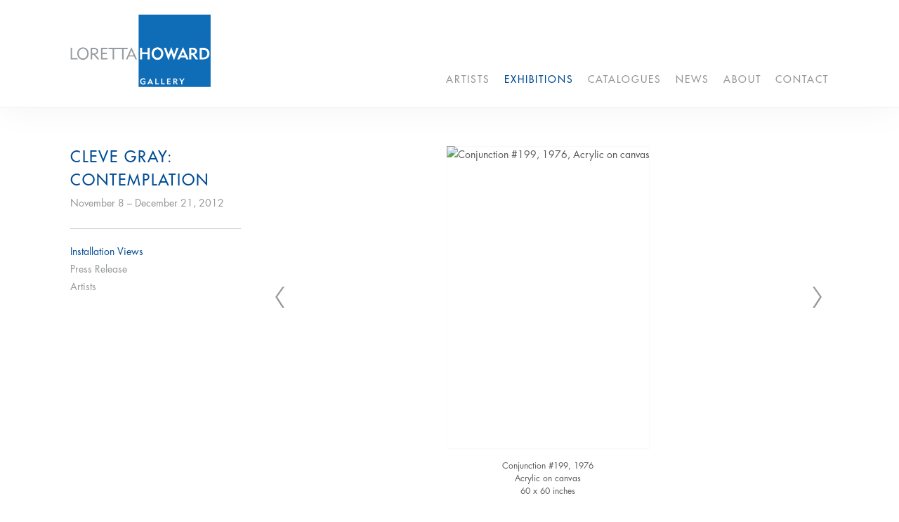

--- FILE ---
content_type: text/html; charset=UTF-8
request_url: https://lorettahoward.com/exhibitions/cleve-gray-contemplation
body_size: 34895
content:
    <!DOCTYPE html>
    <html lang="en">
    <head>
        <meta charset='utf-8'>
        <meta content='width=device-width, initial-scale=1.0, user-scalable=yes' name='viewport'>

        
        <link rel="stylesheet" href="https://cdnjs.cloudflare.com/ajax/libs/Swiper/4.4.6/css/swiper.min.css"
              integrity="sha256-5l8WteQfd84Jq51ydHtcndbGRvgCVE3D0+s97yV4oms=" crossorigin="anonymous" />

                    <link rel="stylesheet" href="/build/basicLeftBase.bb0ae74c.css">

        
        
        
        
                        <meta name="description" content="Loretta Howard Gallery specializes in classic Post War American art with an emphasis on artists who came to prominence in the 1950s and 1960s. Gallery artists are associated with major movements of the period including Abstract Expressionism, Op Art, Minimalism and Color Field.">



<title>Cleve Gray: Contemplation - Exhibitions - Loretta Howard Gallery</title>

    <link rel="shortcut icon" href="https://s3.amazonaws.com/files.collageplatform.com.prod/image_cache/favicon/application/5c1d35f4a5aa2c02548b4567/168d51eca888c856a2da206283f02b1f.png">


	<meta property="og:description" content="Loretta Howard Gallery specializes in classic Post War American art with an emphasis on artists who came to prominence in the 1950s and 1960s. Gallery artists are associated with major movements of the period including Abstract Expressionism, Op Art, Minimalism and Color Field." />

	<meta property="twitter:description" content="Loretta Howard Gallery specializes in classic Post War American art with an emphasis on artists who came to prominence in the 1950s and 1960s. Gallery artists are associated with major movements of the period including Abstract Expressionism, Op Art, Minimalism and Color Field." />
<script type="text/javascript">if(window.location.pathname=='/artists/poons'){window.location='/artists/larry-poons'}</script>
<script type="text/javascript">if(window.location.pathname=='/artists/blade'){window.location='/artists/ronald-bladen2'}</script>
<script type="text/javascript">if(window.location.pathname=='/artists/anuszkiewicz'){window.location='/artists/richard-anuszkiewicz'}</script>
<script type="text/javascript">if(window.location.pathname=='/artists/caracciolo'){window.location='/artists/roberto-caracciolo'}</script>
<script type="text/javascript">if(window.location.pathname=='/artists/carone'){window.location='/artists/nicolas-carone'}</script>
<script type="text/javascript">if(window.location.pathname=='/artists/dugmore'){window.location='/artists/edward-dugmore'}</script>
<script type="text/javascript">if(window.location.pathname=='/artists/dzubas'){window.location='/artists/friedel-dzubas'}</script>
<script type="text/javascript">if(window.location.pathname=='/artists/goldfarb'){window.location='/artists/shirley-goldfarb'}</script>
<script type="text/javascript">if(window.location.pathname=='/artists/perlman'){window.location='/artists/joel-perlman'}</script>
<script type="text/javascript">if(window.location.pathname=='/artists/row'){window.location='/artists/david-row'}</script>
<script type="text/javascript">if(window.location.pathname=='/artists/saito'){window.location='/artists/kikuo-saito'}</script>
<script type="text/javascript">if(window.location.pathname=='/artists/sugarman'){window.location='/artists/george-sugarman'}</script>
<meta name="google-site-verification" content="-JtJkIqCMk73-Q2GqPB3gfG9ZW2-qOQ1yrDVOL5YL-Q" />
        
        <link rel="stylesheet" type="text/css" href="/style.baeefde4fc43cdd59e6a2ad8b1b2f2ce.css"/>


        
            <script type="text/javascript">
        if (!location.hostname.match(/^www\./)) {
          if (['lorettahoward.com'].indexOf(location.hostname) > -1) {
            location.href = location.href.replace(/^(https?:\/\/)/, '$1www.')
          }
        }
    </script>


        <script src="//ajax.googleapis.com/ajax/libs/jquery/1.11.2/jquery.min.js"></script>

        <script src="https://cdnjs.cloudflare.com/ajax/libs/Swiper/4.4.6/js/swiper.min.js"
                integrity="sha256-dl0WVCl8jXMBZfvnMeygnB0+bvqp5wBqqlZ8Wi95lLo=" crossorigin="anonymous"></script>

        <script src="https://cdnjs.cloudflare.com/ajax/libs/justifiedGallery/3.6.5/js/jquery.justifiedGallery.min.js"
                integrity="sha256-rhs3MvT999HOixvXXsaSNWtoiKOfAttIR2dM8QzeVWI=" crossorigin="anonymous"></script>

        <script>window.jQuery || document.write('<script src=\'/build/jquery.8548b367.js\'><\/script>');</script>

                    <script src="/build/runtime.d94b3b43.js"></script><script src="/build/jquery.8548b367.js"></script>
            <script src="/build/jquery.nicescroll.min.js.db5e58ee.js"></script>
            <script src="/build/jquery.lazyload.min.js.32226264.js"></script>
            <script src="/build/vendorJS.fffaa30c.js"></script>
        
        <script src="https://cdnjs.cloudflare.com/ajax/libs/jarallax/1.12.4/jarallax.min.js" integrity="sha512-XiIA4eXSY4R7seUKlpZAfPPNz4/2uzQ+ePFfimSk49Rtr/bBngfB6G/sE19ti/tf/pJ2trUbFigKXFZLedm4GQ==" crossorigin="anonymous" referrerpolicy="no-referrer"></script>

                    <script type="text/javascript">
                var langInUrl = false;
                var closeText = "Close";
                var zoomText = "Zoom";
            </script>
        
        <script type="text/javascript">
                        $(document).ready(function () {
                $('body>#supersized, body>#supersized-loader').remove();
            });
            var screens = {
        'selected-works': {
            masterType: 'imagewithdescription',
            configuration: ["enable_thumbnail_view"]
        },
    };
var frontendParams = {
    currentScreen: null,
};


        </script>

                    <script src="/build/headerCompiledJS.3b1cf68a.js"></script>
        
        
        <script src="/build/frontendBase.4818ec01.js"></script>

        
                    <!-- Global site tag (gtag.js) - Google Analytics -->
<script async src="https://www.googletagmanager.com/gtag/js?id=UA-134365284-1"></script>
<script>
  window.dataLayer = window.dataLayer || [];
  function gtag(){dataLayer.push(arguments);}
  gtag('js', new Date());

  gtag('config', 'UA-134365284-1');
</script>
        
        
                    <script type="text/javascript" src="/scripts.b4381a7790d1cd2182522fb9d0e9b108.js"></script>

                <script src="https://www.recaptcha.net/recaptcha/api.js?render=6LfIL6wZAAAAAPw-ECVAkdIFKn-8ZQe8-N_5kUe8"></script>
    </head>
    <body data-email-protected=""
          data-section-key="exhibitions"
          data-section-id="581ba88f87aa2c806306d1c4"
         class="
            ada-compliance                        s-exhibitions            detail-page            
        ">
                    <a href="#contentWrapper" id="skipToContent">Skip to content</a>
                <input type="hidden" value="" id="email-protected-header"/>
        <input type="hidden" value="" id="email-protected-description"/>
        <input type="hidden" value="First Name" id="email-protected-first-name-field-text"/>
        <input type="hidden" value="Last Name" id="email-protected-last-name-field-text"/>
        <input type="hidden" value="Email" id="email-protected-email-field-text"/>
        <input type="hidden" value="Subscribe" id="email-protected-subscribe-button-text"/>

                    <header class='main-header
                '>
                <div class='container'>
                    <a class='logo' href='/'><img itemprop="image" class="alt-standard" alt="Loretta Howard Gallery" src="https://s3.amazonaws.com/files.collageplatform.com.prod/application/5c1d35f4a5aa2c02548b4567/ece182217e33512c74b612e9977bdee1.png" width="200"/></a><nav class='main'><a href="/artists">Artists</a><a href="/exhibitions" class="active">Exhibitions</a><a href="/catalogues">Catalogues</a><a href="/news">News</a><a href="/about">About</a><a href="/contact">Contact</a></nav><nav class='languages'></nav><div class="mobile-menu-wrapper"><nav class='mobile'><a class="menu" href="#">Menu</a><div class="navlinks"><a href="/artists">Artists</a><a href="/exhibitions" class="active">Exhibitions</a><a href="/catalogues">Catalogues</a><a href="/news">News</a><a href="/about">About</a><a href="/contact">Contact</a></div></nav></div>
                </div>
            </header>
                <div id="contentWrapper" tabindex="-1" class="contentWrapper">
                        
<section class='combined_childpage'>
    <div class="container">
        <div class="sidebar-left">
                        



    
                                                                                                    
<div class="container page-header-container"><header class="section-header divider page-header
                    
                                                            "><span class='item-header'><h1>Cleve Gray: Contemplation</h1><h3>November 8 – December 21, 2012</h3></span><span class="links"><a class='ajax history active'
            data-disabled-preloader-classes=".bx-image"
           data-view="slider"
           data-screen="installation-views"
           data-urls="/exhibitions/cleve-gray-contemplation/installation-views"
            href="/exhibitions/cleve-gray-contemplation/installation-views"
                                                        
                                            data-lang-en="/exhibitions/cleve-gray-contemplation/installation-views"
                        
        >
            Installation Views
        </a><a class='ajax history'
            data-disabled-preloader-classes=".bx-image"
           data-view="slider"
           data-screen="press-release"
           data-urls="/exhibitions/cleve-gray-contemplation/press-release"
            href="/exhibitions/cleve-gray-contemplation/press-release"
                                                        
                                            data-lang-en="/exhibitions/cleve-gray-contemplation/press-release"
                        
        >
            Press Release
        </a><a class="history ajax"
            href="/exhibitions/cleve-gray-contemplation/artists"
                                    
                            data-lang-en="/exhibitions/cleve-gray-contemplation/artists"
            
        >
            Artists
            </a><a href='/' class="link-back back-link back">Back</a></span></header></div>
        </div>
        <div class="sidebar-right">
                            <div id="content">
                                                                            <div id='screen-selected-works' >
                                            



    
        
<div class="container "><header class='section-header divider border-top '><span class='links slider-features'><a class='ajax             active-default                            active
             selected-works' data-target="#selected-works-container"
                data-screen="installation-views"
                href="/exhibitions/cleve-gray-contemplation/installation-views?view=slider"
                                                            
                                            data-lang-en="/exhibitions/cleve-gray-contemplation/installation-views?view=slider"
                        
            >
                            Installation Views
                    </a><a class='ajax             active-default                        selected-works link-thumbnails'
            data-target="#selected-works-container"
            data-screen="installation-views"
            href="/exhibitions/cleve-gray-contemplation/installation-views?view=thumbnails"
                                                        
                                            data-lang-en="/exhibitions/cleve-gray-contemplation/installation-views?view=thumbnails"
                        
        >
                            Thumbnails
                    </a></span></header></div>
            
            
                            <div class='container
                    '>
            
                                        <div id='selected-works-container'>
            <div class='
                slider                                 full-slider
                
                                '
                            >

            
                            <div data-screen="selected-works"
     class='fader-items
     
           enlarge-captions     bx-preload
          '
    >
                                                                                                                <div class='slide'>
    <div class="slide-wrapper">
    
                            <figure class="">
                <img
        class='
            enlarge                                    bx-image        '
                                                data-href="/exhibitions/cleve-gray-contemplation/selected-works?view=enlarge"
                            data-slide='1'
        data-src='https://static-assets.artlogic.net/w_1438,h_862,c_limit/exhibit-e/5c1d35f4a5aa2c02548b4567/f7c8c3999ec683699ecbf88aad2298a6.jpeg'        data-srcset="https://static-assets.artlogic.net/w_719,h_431,c_limit/exhibit-e/5c1d35f4a5aa2c02548b4567/f7c8c3999ec683699ecbf88aad2298a6.jpeg 1x, https://static-assets.artlogic.net/w_1438,h_862,c_limit/exhibit-e/5c1d35f4a5aa2c02548b4567/f7c8c3999ec683699ecbf88aad2298a6.jpeg 2x"        data-enlarge='https://static-assets.artlogic.net/w_1800,h_1800,c_limit/exhibit-e/5c1d35f4a5aa2c02548b4567/f7c8c3999ec683699ecbf88aad2298a6.jpeg'                alt='Conjunction #199, 1976, Acrylic on canvas'
        tabindex="0"        >
            </figure>
        
        <figcaption>
            <p>Conjunction #199, 1976</p>

<p>Acrylic on canvas</p>

<p>60 x 60 inches</p>
                                            </figcaption>
            </div>
</div>
                                                                                                                    <div class='slide'>
    <div class="slide-wrapper">
    
                            <figure class="">
                <img
        class='
            enlarge                                    bx-image        '
                                                data-href="/exhibitions/cleve-gray-contemplation/selected-works?view=enlarge"
                            data-slide='2'
        data-src='https://static-assets.artlogic.net/w_1438,h_862,c_limit/exhibit-e/5c1d35f4a5aa2c02548b4567/9503b783cd8e9c7df1c70491ede89e7f.jpeg'        data-srcset="https://static-assets.artlogic.net/w_719,h_431,c_limit/exhibit-e/5c1d35f4a5aa2c02548b4567/9503b783cd8e9c7df1c70491ede89e7f.jpeg 1x, https://static-assets.artlogic.net/w_1438,h_862,c_limit/exhibit-e/5c1d35f4a5aa2c02548b4567/9503b783cd8e9c7df1c70491ede89e7f.jpeg 2x"        data-enlarge='https://static-assets.artlogic.net/w_1800,h_1800,c_limit/exhibit-e/5c1d35f4a5aa2c02548b4567/9503b783cd8e9c7df1c70491ede89e7f.jpeg'                alt='Cleve Gray'
        tabindex="0"        >
            </figure>
        
        <figcaption>
            <p>Shaman, 1977; Conjugation 4th Quadriptych, 1976​</p>
                                            </figcaption>
            </div>
</div>
                                                                                                                    <div class='slide'>
    <div class="slide-wrapper">
    
                            <figure class="">
                <img
        class='
            enlarge                                    bx-image        '
                                                data-href="/exhibitions/cleve-gray-contemplation/selected-works?view=enlarge"
                            data-slide='3'
        data-src='https://static-assets.artlogic.net/w_1438,h_862,c_limit/exhibit-e/5c1d35f4a5aa2c02548b4567/f11541bbda0c8ebe2f26b22ec749fc6a.jpeg'        data-srcset="https://static-assets.artlogic.net/w_719,h_431,c_limit/exhibit-e/5c1d35f4a5aa2c02548b4567/f11541bbda0c8ebe2f26b22ec749fc6a.jpeg 1x, https://static-assets.artlogic.net/w_1438,h_862,c_limit/exhibit-e/5c1d35f4a5aa2c02548b4567/f11541bbda0c8ebe2f26b22ec749fc6a.jpeg 2x"        data-enlarge='https://static-assets.artlogic.net/w_1800,h_1800,c_limit/exhibit-e/5c1d35f4a5aa2c02548b4567/f11541bbda0c8ebe2f26b22ec749fc6a.jpeg'                alt='Cleve Gray'
        tabindex="0"        >
            </figure>
        
        <figcaption>
            <p>Cinnabar, 1977; Cadence, 1977​</p>

<p>&nbsp;</p>
                                            </figcaption>
            </div>
</div>
                                                                                                                    <div class='slide'>
    <div class="slide-wrapper">
    
                            <figure class="">
                <img
        class='
            enlarge                                    bx-image        '
                                                data-href="/exhibitions/cleve-gray-contemplation/selected-works?view=enlarge"
                            data-slide='4'
        data-src='https://static-assets.artlogic.net/w_1438,h_862,c_limit/exhibit-e/5c1d35f4a5aa2c02548b4567/d5f4a1c04c9f6f88a8ccc4429c3554a0.jpeg'        data-srcset="https://static-assets.artlogic.net/w_719,h_431,c_limit/exhibit-e/5c1d35f4a5aa2c02548b4567/d5f4a1c04c9f6f88a8ccc4429c3554a0.jpeg 1x, https://static-assets.artlogic.net/w_1438,h_862,c_limit/exhibit-e/5c1d35f4a5aa2c02548b4567/d5f4a1c04c9f6f88a8ccc4429c3554a0.jpeg 2x"        data-enlarge='https://static-assets.artlogic.net/w_1800,h_1800,c_limit/exhibit-e/5c1d35f4a5aa2c02548b4567/d5f4a1c04c9f6f88a8ccc4429c3554a0.jpeg'                alt='Cleve Gray'
        tabindex="0"        >
            </figure>
        
        <figcaption>
            <p>Phoebus, 1976</p>

<p>Acrylic on canvas</p>

<p>116 x 186 inches</p>

<p>9&#39;6&quot; x 15&#39;5&quot;</p>
                                            </figcaption>
            </div>
</div>
                                                                                                                    <div class='slide'>
    <div class="slide-wrapper">
    
                            <figure class="">
                <img
        class='
            enlarge                                    bx-image        '
                                                data-href="/exhibitions/cleve-gray-contemplation/selected-works?view=enlarge"
                            data-slide='5'
        data-src='https://static-assets.artlogic.net/w_1438,h_862,c_limit/exhibit-e/5c1d35f4a5aa2c02548b4567/74a6440bbe988da5f230a4823a2c42bb.jpeg'        data-srcset="https://static-assets.artlogic.net/w_719,h_431,c_limit/exhibit-e/5c1d35f4a5aa2c02548b4567/74a6440bbe988da5f230a4823a2c42bb.jpeg 1x, https://static-assets.artlogic.net/w_1438,h_862,c_limit/exhibit-e/5c1d35f4a5aa2c02548b4567/74a6440bbe988da5f230a4823a2c42bb.jpeg 2x"        data-enlarge='https://static-assets.artlogic.net/w_1800,h_1800,c_limit/exhibit-e/5c1d35f4a5aa2c02548b4567/74a6440bbe988da5f230a4823a2c42bb.jpeg'                alt='Cleve Gray: Contemplation'
        tabindex="0"        >
            </figure>
        
        <figcaption>
            
                                            </figcaption>
            </div>
</div>
                                                                                                                    <div class='slide'>
    <div class="slide-wrapper">
    
                            <figure class="">
                <img
        class='
            enlarge                                    bx-image        '
                                                data-href="/exhibitions/cleve-gray-contemplation/selected-works?view=enlarge"
                            data-slide='6'
        data-src='https://static-assets.artlogic.net/w_1438,h_862,c_limit/exhibit-e/5c1d35f4a5aa2c02548b4567/f0d54d74e5e390e69966a81c1cea7973.jpeg'        data-srcset="https://static-assets.artlogic.net/w_719,h_431,c_limit/exhibit-e/5c1d35f4a5aa2c02548b4567/f0d54d74e5e390e69966a81c1cea7973.jpeg 1x, https://static-assets.artlogic.net/w_1438,h_862,c_limit/exhibit-e/5c1d35f4a5aa2c02548b4567/f0d54d74e5e390e69966a81c1cea7973.jpeg 2x"        data-enlarge='https://static-assets.artlogic.net/w_1800,h_1800,c_limit/exhibit-e/5c1d35f4a5aa2c02548b4567/f0d54d74e5e390e69966a81c1cea7973.jpeg'                alt='Cleve Gray: Contemplation'
        tabindex="0"        >
            </figure>
        
        <figcaption>
            
                                            </figcaption>
            </div>
</div>
                                                                                                                    <div class='slide'>
    <div class="slide-wrapper">
    
                            <figure class="">
                <img
        class='
            enlarge                                    bx-image        '
                                                data-href="/exhibitions/cleve-gray-contemplation/selected-works?view=enlarge"
                            data-slide='7'
        data-src='https://static-assets.artlogic.net/w_1438,h_862,c_limit/exhibit-e/5c1d35f4a5aa2c02548b4567/0ef0861696f4dad72314b9417b52e2cd.jpeg'        data-srcset="https://static-assets.artlogic.net/w_719,h_431,c_limit/exhibit-e/5c1d35f4a5aa2c02548b4567/0ef0861696f4dad72314b9417b52e2cd.jpeg 1x, https://static-assets.artlogic.net/w_1438,h_862,c_limit/exhibit-e/5c1d35f4a5aa2c02548b4567/0ef0861696f4dad72314b9417b52e2cd.jpeg 2x"        data-enlarge='https://static-assets.artlogic.net/w_1800,h_1800,c_limit/exhibit-e/5c1d35f4a5aa2c02548b4567/0ef0861696f4dad72314b9417b52e2cd.jpeg'                alt='Cleve Gray: Contemplation'
        tabindex="0"        >
            </figure>
        
        <figcaption>
            
                                            </figcaption>
            </div>
</div>
                                                                                                                    <div class='slide'>
    <div class="slide-wrapper">
    
                            <figure class="">
                <img
        class='
            enlarge                                    bx-image        '
                                                data-href="/exhibitions/cleve-gray-contemplation/selected-works?view=enlarge"
                            data-slide='8'
        data-src='https://static-assets.artlogic.net/w_1438,h_862,c_limit/exhibit-e/5c1d35f4a5aa2c02548b4567/ab23017203eadf73a4848b6c167b91bb.jpeg'        data-srcset="https://static-assets.artlogic.net/w_719,h_431,c_limit/exhibit-e/5c1d35f4a5aa2c02548b4567/ab23017203eadf73a4848b6c167b91bb.jpeg 1x, https://static-assets.artlogic.net/w_1438,h_862,c_limit/exhibit-e/5c1d35f4a5aa2c02548b4567/ab23017203eadf73a4848b6c167b91bb.jpeg 2x"        data-enlarge='https://static-assets.artlogic.net/w_1800,h_1800,c_limit/exhibit-e/5c1d35f4a5aa2c02548b4567/ab23017203eadf73a4848b6c167b91bb.jpeg'                alt='Cleve Gray: Contemplation'
        tabindex="0"        >
            </figure>
        
        <figcaption>
            
                                            </figcaption>
            </div>
</div>
                                                                                                                    <div class='slide'>
    <div class="slide-wrapper">
    
                            <figure class="">
                <img
        class='
            enlarge                                    bx-image        '
                                                data-href="/exhibitions/cleve-gray-contemplation/selected-works?view=enlarge"
                            data-slide='9'
        data-src='https://static-assets.artlogic.net/w_1438,h_862,c_limit/exhibit-e/5c1d35f4a5aa2c02548b4567/15f16ea69f6a3bf818c552689e75f597.jpeg'        data-srcset="https://static-assets.artlogic.net/w_719,h_431,c_limit/exhibit-e/5c1d35f4a5aa2c02548b4567/15f16ea69f6a3bf818c552689e75f597.jpeg 1x, https://static-assets.artlogic.net/w_1438,h_862,c_limit/exhibit-e/5c1d35f4a5aa2c02548b4567/15f16ea69f6a3bf818c552689e75f597.jpeg 2x"        data-enlarge='https://static-assets.artlogic.net/w_1800,h_1800,c_limit/exhibit-e/5c1d35f4a5aa2c02548b4567/15f16ea69f6a3bf818c552689e75f597.jpeg'                alt='Cleve Gray: Contemplation'
        tabindex="0"        >
            </figure>
        
        <figcaption>
            
                                            </figcaption>
            </div>
</div>
                                                                                                                    <div class='slide'>
    <div class="slide-wrapper">
    
                            <figure class="">
                <img
        class='
            enlarge                                    bx-image        '
                                                data-href="/exhibitions/cleve-gray-contemplation/selected-works?view=enlarge"
                            data-slide='10'
        data-src='https://static-assets.artlogic.net/w_1438,h_862,c_limit/exhibit-e/5c1d35f4a5aa2c02548b4567/9cb5e3c194beab02fdc43fb378ab1014.jpeg'        data-srcset="https://static-assets.artlogic.net/w_719,h_431,c_limit/exhibit-e/5c1d35f4a5aa2c02548b4567/9cb5e3c194beab02fdc43fb378ab1014.jpeg 1x, https://static-assets.artlogic.net/w_1438,h_862,c_limit/exhibit-e/5c1d35f4a5aa2c02548b4567/9cb5e3c194beab02fdc43fb378ab1014.jpeg 2x"        data-enlarge='https://static-assets.artlogic.net/w_1800,h_1800,c_limit/exhibit-e/5c1d35f4a5aa2c02548b4567/9cb5e3c194beab02fdc43fb378ab1014.jpeg'                alt='Cleve Gray: Contemplation'
        tabindex="0"        >
            </figure>
        
        <figcaption>
            
                                            </figcaption>
            </div>
</div>
                </div>
            
                        <div class="bx-thumbs">
                                                            <a href="" data-slide-index="0">
                             <img itemprop="image" src="https://static-assets.artlogic.net/w_260,h_180,c_limit/exhibit-e/5c1d35f4a5aa2c02548b4567/f7c8c3999ec683699ecbf88aad2298a6.jpeg"
                                  srcset="https://static-assets.artlogic.net/w_130,h_90,c_limit/exhibit-e/5c1d35f4a5aa2c02548b4567/f7c8c3999ec683699ecbf88aad2298a6.jpeg 1x, https://static-assets.artlogic.net/w_260,h_180,c_limit/exhibit-e/5c1d35f4a5aa2c02548b4567/f7c8c3999ec683699ecbf88aad2298a6.jpeg 2x"
                                  alt="Conjunction #199, 1976, Acrylic on canvas" />
                         </a>
                                                                                <a href="" data-slide-index="1">
                             <img itemprop="image" src="https://static-assets.artlogic.net/w_260,h_180,c_limit/exhibit-e/5c1d35f4a5aa2c02548b4567/9503b783cd8e9c7df1c70491ede89e7f.jpeg"
                                  srcset="https://static-assets.artlogic.net/w_130,h_90,c_limit/exhibit-e/5c1d35f4a5aa2c02548b4567/9503b783cd8e9c7df1c70491ede89e7f.jpeg 1x, https://static-assets.artlogic.net/w_260,h_180,c_limit/exhibit-e/5c1d35f4a5aa2c02548b4567/9503b783cd8e9c7df1c70491ede89e7f.jpeg 2x"
                                  alt="Cleve Gray" />
                         </a>
                                                                                <a href="" data-slide-index="2">
                             <img itemprop="image" src="https://static-assets.artlogic.net/w_260,h_180,c_limit/exhibit-e/5c1d35f4a5aa2c02548b4567/f11541bbda0c8ebe2f26b22ec749fc6a.jpeg"
                                  srcset="https://static-assets.artlogic.net/w_130,h_90,c_limit/exhibit-e/5c1d35f4a5aa2c02548b4567/f11541bbda0c8ebe2f26b22ec749fc6a.jpeg 1x, https://static-assets.artlogic.net/w_260,h_180,c_limit/exhibit-e/5c1d35f4a5aa2c02548b4567/f11541bbda0c8ebe2f26b22ec749fc6a.jpeg 2x"
                                  alt="Cleve Gray" />
                         </a>
                                                                                <a href="" data-slide-index="3">
                             <img itemprop="image" src="https://static-assets.artlogic.net/w_260,h_180,c_limit/exhibit-e/5c1d35f4a5aa2c02548b4567/d5f4a1c04c9f6f88a8ccc4429c3554a0.jpeg"
                                  srcset="https://static-assets.artlogic.net/w_130,h_90,c_limit/exhibit-e/5c1d35f4a5aa2c02548b4567/d5f4a1c04c9f6f88a8ccc4429c3554a0.jpeg 1x, https://static-assets.artlogic.net/w_260,h_180,c_limit/exhibit-e/5c1d35f4a5aa2c02548b4567/d5f4a1c04c9f6f88a8ccc4429c3554a0.jpeg 2x"
                                  alt="Cleve Gray" />
                         </a>
                                                                                <a href="" data-slide-index="4">
                             <img itemprop="image" src="https://static-assets.artlogic.net/w_260,h_180,c_limit/exhibit-e/5c1d35f4a5aa2c02548b4567/74a6440bbe988da5f230a4823a2c42bb.jpeg"
                                  srcset="https://static-assets.artlogic.net/w_130,h_90,c_limit/exhibit-e/5c1d35f4a5aa2c02548b4567/74a6440bbe988da5f230a4823a2c42bb.jpeg 1x, https://static-assets.artlogic.net/w_260,h_180,c_limit/exhibit-e/5c1d35f4a5aa2c02548b4567/74a6440bbe988da5f230a4823a2c42bb.jpeg 2x"
                                  alt="Cleve Gray: Contemplation" />
                         </a>
                                                                                <a href="" data-slide-index="5">
                             <img itemprop="image" src="https://static-assets.artlogic.net/w_260,h_180,c_limit/exhibit-e/5c1d35f4a5aa2c02548b4567/f0d54d74e5e390e69966a81c1cea7973.jpeg"
                                  srcset="https://static-assets.artlogic.net/w_130,h_90,c_limit/exhibit-e/5c1d35f4a5aa2c02548b4567/f0d54d74e5e390e69966a81c1cea7973.jpeg 1x, https://static-assets.artlogic.net/w_260,h_180,c_limit/exhibit-e/5c1d35f4a5aa2c02548b4567/f0d54d74e5e390e69966a81c1cea7973.jpeg 2x"
                                  alt="Cleve Gray: Contemplation" />
                         </a>
                                                                                <a href="" data-slide-index="6">
                             <img itemprop="image" src="https://static-assets.artlogic.net/w_260,h_180,c_limit/exhibit-e/5c1d35f4a5aa2c02548b4567/0ef0861696f4dad72314b9417b52e2cd.jpeg"
                                  srcset="https://static-assets.artlogic.net/w_130,h_90,c_limit/exhibit-e/5c1d35f4a5aa2c02548b4567/0ef0861696f4dad72314b9417b52e2cd.jpeg 1x, https://static-assets.artlogic.net/w_260,h_180,c_limit/exhibit-e/5c1d35f4a5aa2c02548b4567/0ef0861696f4dad72314b9417b52e2cd.jpeg 2x"
                                  alt="Cleve Gray: Contemplation" />
                         </a>
                                                                                <a href="" data-slide-index="7">
                             <img itemprop="image" src="https://static-assets.artlogic.net/w_260,h_180,c_limit/exhibit-e/5c1d35f4a5aa2c02548b4567/ab23017203eadf73a4848b6c167b91bb.jpeg"
                                  srcset="https://static-assets.artlogic.net/w_130,h_90,c_limit/exhibit-e/5c1d35f4a5aa2c02548b4567/ab23017203eadf73a4848b6c167b91bb.jpeg 1x, https://static-assets.artlogic.net/w_260,h_180,c_limit/exhibit-e/5c1d35f4a5aa2c02548b4567/ab23017203eadf73a4848b6c167b91bb.jpeg 2x"
                                  alt="Cleve Gray: Contemplation" />
                         </a>
                                                                                <a href="" data-slide-index="8">
                             <img itemprop="image" src="https://static-assets.artlogic.net/w_260,h_180,c_limit/exhibit-e/5c1d35f4a5aa2c02548b4567/15f16ea69f6a3bf818c552689e75f597.jpeg"
                                  srcset="https://static-assets.artlogic.net/w_130,h_90,c_limit/exhibit-e/5c1d35f4a5aa2c02548b4567/15f16ea69f6a3bf818c552689e75f597.jpeg 1x, https://static-assets.artlogic.net/w_260,h_180,c_limit/exhibit-e/5c1d35f4a5aa2c02548b4567/15f16ea69f6a3bf818c552689e75f597.jpeg 2x"
                                  alt="Cleve Gray: Contemplation" />
                         </a>
                                                                                <a href="" data-slide-index="9">
                             <img itemprop="image" src="https://static-assets.artlogic.net/w_260,h_180,c_limit/exhibit-e/5c1d35f4a5aa2c02548b4567/9cb5e3c194beab02fdc43fb378ab1014.jpeg"
                                  srcset="https://static-assets.artlogic.net/w_130,h_90,c_limit/exhibit-e/5c1d35f4a5aa2c02548b4567/9cb5e3c194beab02fdc43fb378ab1014.jpeg 1x, https://static-assets.artlogic.net/w_260,h_180,c_limit/exhibit-e/5c1d35f4a5aa2c02548b4567/9cb5e3c194beab02fdc43fb378ab1014.jpeg 2x"
                                  alt="Cleve Gray: Contemplation" />
                         </a>
                                                </div>
                        </div>
            </div>
                    </div>
        
                </div>
    
            </div>
                                                            </div>
        <div class="clearfix"></div>
    </div>
</section>

                    </div>
        
<footer class="divider show3col"><span class="container clearfix"><div class='divider'></div><div class='footer-cols'><div class="footer-col1"><p>Loretta Howard Gallery is committed to making its website accessible to all people, including individuals with disabilities. We are in the process of making sure our website, lorettahoward.com&nbsp;complies with best practices and standards as defined by Section 508 of the U.S. Rehabilitation Act and Level AA of the World Wide Web Consortium (W3C) Web Content Accessibility Guidelines 2.0.&nbsp;<br /><br />
If you would like additional assistance or have accessibility concerns, please contact&nbsp;gallery@lorettahoward.com</p><p>&nbsp;</p></div><div class="footer-col2"><p>Email:&nbsp;<a href="mailto:gallery@lorettahoward.com">gallery@lorettahoward.com</a></p></div></div><div class="footer-social"><a href="https://www.facebook.com/Lorettahowardgallery/" target="_blank"><img itemprop="image" src="https://static-assets.artlogic.net/w_200,h_50,c_limit/exhibit-e/5c1d35f4a5aa2c02548b4567/262aa44243e58215af80a0611c7640b1.png" alt="Loretta Howard Gallery Facebook"/></a><a href="https://www.instagram.com/lorettahowardgallery/" target="_blank"><img itemprop="image" src="https://static-assets.artlogic.net/w_200,h_50,c_limit/exhibit-e/5c1d35f4a5aa2c02548b4567/44bba5269d97c4b7271f7ec7d911575d.png" alt="Loretta Howard Gallery Instagram"/></a></div><span><a href="/site-index" class="footer-siteindex">Site Index</a></span></span></footer>
            <a id="backToTop" href="#top" >Back To Top</a>
            </body>
    </html>


--- FILE ---
content_type: text/html; charset=UTF-8
request_url: https://www.lorettahoward.com/exhibitions/cleve-gray-contemplation
body_size: 34913
content:
    <!DOCTYPE html>
    <html lang="en">
    <head>
        <meta charset='utf-8'>
        <meta content='width=device-width, initial-scale=1.0, user-scalable=yes' name='viewport'>

        
        <link rel="stylesheet" href="https://cdnjs.cloudflare.com/ajax/libs/Swiper/4.4.6/css/swiper.min.css"
              integrity="sha256-5l8WteQfd84Jq51ydHtcndbGRvgCVE3D0+s97yV4oms=" crossorigin="anonymous" />

                    <link rel="stylesheet" href="/build/basicLeftBase.bb0ae74c.css">

        
        
        
        
                        <meta name="description" content="Loretta Howard Gallery specializes in classic Post War American art with an emphasis on artists who came to prominence in the 1950s and 1960s. Gallery artists are associated with major movements of the period including Abstract Expressionism, Op Art, Minimalism and Color Field.">



<title>Cleve Gray: Contemplation - Exhibitions - Loretta Howard Gallery</title>

    <link rel="shortcut icon" href="https://s3.amazonaws.com/files.collageplatform.com.prod/image_cache/favicon/application/5c1d35f4a5aa2c02548b4567/168d51eca888c856a2da206283f02b1f.png">


	<meta property="og:description" content="Loretta Howard Gallery specializes in classic Post War American art with an emphasis on artists who came to prominence in the 1950s and 1960s. Gallery artists are associated with major movements of the period including Abstract Expressionism, Op Art, Minimalism and Color Field." />

	<meta property="twitter:description" content="Loretta Howard Gallery specializes in classic Post War American art with an emphasis on artists who came to prominence in the 1950s and 1960s. Gallery artists are associated with major movements of the period including Abstract Expressionism, Op Art, Minimalism and Color Field." />
<script type="text/javascript">if(window.location.pathname=='/artists/poons'){window.location='/artists/larry-poons'}</script>
<script type="text/javascript">if(window.location.pathname=='/artists/blade'){window.location='/artists/ronald-bladen2'}</script>
<script type="text/javascript">if(window.location.pathname=='/artists/anuszkiewicz'){window.location='/artists/richard-anuszkiewicz'}</script>
<script type="text/javascript">if(window.location.pathname=='/artists/caracciolo'){window.location='/artists/roberto-caracciolo'}</script>
<script type="text/javascript">if(window.location.pathname=='/artists/carone'){window.location='/artists/nicolas-carone'}</script>
<script type="text/javascript">if(window.location.pathname=='/artists/dugmore'){window.location='/artists/edward-dugmore'}</script>
<script type="text/javascript">if(window.location.pathname=='/artists/dzubas'){window.location='/artists/friedel-dzubas'}</script>
<script type="text/javascript">if(window.location.pathname=='/artists/goldfarb'){window.location='/artists/shirley-goldfarb'}</script>
<script type="text/javascript">if(window.location.pathname=='/artists/perlman'){window.location='/artists/joel-perlman'}</script>
<script type="text/javascript">if(window.location.pathname=='/artists/row'){window.location='/artists/david-row'}</script>
<script type="text/javascript">if(window.location.pathname=='/artists/saito'){window.location='/artists/kikuo-saito'}</script>
<script type="text/javascript">if(window.location.pathname=='/artists/sugarman'){window.location='/artists/george-sugarman'}</script>
<meta name="google-site-verification" content="-JtJkIqCMk73-Q2GqPB3gfG9ZW2-qOQ1yrDVOL5YL-Q" />
        
        <link rel="stylesheet" type="text/css" href="/style.baeefde4fc43cdd59e6a2ad8b1b2f2ce.css"/>


        
            <script type="text/javascript">
        if (!location.hostname.match(/^www\./)) {
          if (['lorettahoward.com'].indexOf(location.hostname) > -1) {
            location.href = location.href.replace(/^(https?:\/\/)/, '$1www.')
          }
        }
    </script>


        <script src="//ajax.googleapis.com/ajax/libs/jquery/1.11.2/jquery.min.js"></script>

        <script src="https://cdnjs.cloudflare.com/ajax/libs/Swiper/4.4.6/js/swiper.min.js"
                integrity="sha256-dl0WVCl8jXMBZfvnMeygnB0+bvqp5wBqqlZ8Wi95lLo=" crossorigin="anonymous"></script>

        <script src="https://cdnjs.cloudflare.com/ajax/libs/justifiedGallery/3.6.5/js/jquery.justifiedGallery.min.js"
                integrity="sha256-rhs3MvT999HOixvXXsaSNWtoiKOfAttIR2dM8QzeVWI=" crossorigin="anonymous"></script>

        <script>window.jQuery || document.write('<script src=\'/build/jquery.8548b367.js\'><\/script>');</script>

                    <script src="/build/runtime.d94b3b43.js"></script><script src="/build/jquery.8548b367.js"></script>
            <script src="/build/jquery.nicescroll.min.js.db5e58ee.js"></script>
            <script src="/build/jquery.lazyload.min.js.32226264.js"></script>
            <script src="/build/vendorJS.fffaa30c.js"></script>
        
        <script src="https://cdnjs.cloudflare.com/ajax/libs/jarallax/1.12.4/jarallax.min.js" integrity="sha512-XiIA4eXSY4R7seUKlpZAfPPNz4/2uzQ+ePFfimSk49Rtr/bBngfB6G/sE19ti/tf/pJ2trUbFigKXFZLedm4GQ==" crossorigin="anonymous" referrerpolicy="no-referrer"></script>

                    <script type="text/javascript">
                var langInUrl = false;
                var closeText = "Close";
                var zoomText = "Zoom";
            </script>
        
        <script type="text/javascript">
                        $(document).ready(function () {
                $('body>#supersized, body>#supersized-loader').remove();
            });
            var screens = {
        'selected-works': {
            masterType: 'imagewithdescription',
            configuration: ["enable_thumbnail_view"]
        },
    };
var frontendParams = {
    currentScreen: null,
};


        </script>

                    <script src="/build/headerCompiledJS.3b1cf68a.js"></script>
        
        
        <script src="/build/frontendBase.4818ec01.js"></script>

        
                    <!-- Global site tag (gtag.js) - Google Analytics -->
<script async src="https://www.googletagmanager.com/gtag/js?id=UA-134365284-1"></script>
<script>
  window.dataLayer = window.dataLayer || [];
  function gtag(){dataLayer.push(arguments);}
  gtag('js', new Date());

  gtag('config', 'UA-134365284-1');
</script>
        
        
                    <script type="text/javascript" src="/scripts.b4381a7790d1cd2182522fb9d0e9b108.js"></script>

                <script src="https://www.recaptcha.net/recaptcha/api.js?render=6LfIL6wZAAAAAPw-ECVAkdIFKn-8ZQe8-N_5kUe8"></script>
    </head>
    <body data-email-protected=""
          data-section-key="exhibitions"
          data-section-id="581ba88f87aa2c806306d1c4"
         class="
            ada-compliance                        s-exhibitions            detail-page            
        ">
                    <a href="#contentWrapper" id="skipToContent">Skip to content</a>
                <input type="hidden" value="" id="email-protected-header"/>
        <input type="hidden" value="" id="email-protected-description"/>
        <input type="hidden" value="First Name" id="email-protected-first-name-field-text"/>
        <input type="hidden" value="Last Name" id="email-protected-last-name-field-text"/>
        <input type="hidden" value="Email" id="email-protected-email-field-text"/>
        <input type="hidden" value="Subscribe" id="email-protected-subscribe-button-text"/>

                    <header class='main-header
                '>
                <div class='container'>
                    <a class='logo' href='/'><img itemprop="image" class="alt-standard" alt="Loretta Howard Gallery" src="https://s3.amazonaws.com/files.collageplatform.com.prod/application/5c1d35f4a5aa2c02548b4567/ece182217e33512c74b612e9977bdee1.png" width="200"/></a><nav class='main'><a href="/artists">Artists</a><a href="/exhibitions" class="active">Exhibitions</a><a href="/catalogues">Catalogues</a><a href="/news">News</a><a href="/about">About</a><a href="/contact">Contact</a></nav><nav class='languages'></nav><div class="mobile-menu-wrapper"><nav class='mobile'><a class="menu" href="#">Menu</a><div class="navlinks"><a href="/artists">Artists</a><a href="/exhibitions" class="active">Exhibitions</a><a href="/catalogues">Catalogues</a><a href="/news">News</a><a href="/about">About</a><a href="/contact">Contact</a></div></nav></div>
                </div>
            </header>
                <div id="contentWrapper" tabindex="-1" class="contentWrapper">
                        
<section class='combined_childpage'>
    <div class="container">
        <div class="sidebar-left">
                        



    
                                                                                                    
<div class="container page-header-container"><header class="section-header divider page-header
                    
                                                            "><span class='item-header'><h1>Cleve Gray: Contemplation</h1><h3>November 8 – December 21, 2012</h3></span><span class="links"><a class='ajax history active'
            data-disabled-preloader-classes=".bx-image"
           data-view="slider"
           data-screen="installation-views"
           data-urls="/exhibitions/cleve-gray-contemplation/installation-views"
            href="/exhibitions/cleve-gray-contemplation/installation-views"
                                                        
                                            data-lang-en="/exhibitions/cleve-gray-contemplation/installation-views"
                        
        >
            Installation Views
        </a><a class='ajax history'
            data-disabled-preloader-classes=".bx-image"
           data-view="slider"
           data-screen="press-release"
           data-urls="/exhibitions/cleve-gray-contemplation/press-release"
            href="/exhibitions/cleve-gray-contemplation/press-release"
                                                        
                                            data-lang-en="/exhibitions/cleve-gray-contemplation/press-release"
                        
        >
            Press Release
        </a><a class="history ajax"
            href="/exhibitions/cleve-gray-contemplation/artists"
                                    
                            data-lang-en="/exhibitions/cleve-gray-contemplation/artists"
            
        >
            Artists
            </a><a href='/' class="link-back back-link back">Back</a></span></header></div>
        </div>
        <div class="sidebar-right">
                            <div id="content">
                                                                            <div id='screen-selected-works' >
                                            



    
        
<div class="container "><header class='section-header divider border-top '><span class='links slider-features'><a class='ajax             active-default                            active
             selected-works' data-target="#selected-works-container"
                data-screen="installation-views"
                href="/exhibitions/cleve-gray-contemplation/installation-views?view=slider"
                                                            
                                            data-lang-en="/exhibitions/cleve-gray-contemplation/installation-views?view=slider"
                        
            >
                            Installation Views
                    </a><a class='ajax             active-default                        selected-works link-thumbnails'
            data-target="#selected-works-container"
            data-screen="installation-views"
            href="/exhibitions/cleve-gray-contemplation/installation-views?view=thumbnails"
                                                        
                                            data-lang-en="/exhibitions/cleve-gray-contemplation/installation-views?view=thumbnails"
                        
        >
                            Thumbnails
                    </a></span></header></div>
            
            
                            <div class='container
                    '>
            
                                        <div id='selected-works-container'>
            <div class='
                slider                                 full-slider
                
                                '
                            >

            
                            <div data-screen="selected-works"
     class='fader-items
     
           enlarge-captions     bx-preload
          '
    >
                                                                                                                <div class='slide'>
    <div class="slide-wrapper">
    
                            <figure class="">
                <img
        class='
            enlarge                                    bx-image        '
                                                data-href="/exhibitions/cleve-gray-contemplation/selected-works?view=enlarge"
                            data-slide='1'
        data-src='https://static-assets.artlogic.net/w_1438,h_862,c_limit/exhibit-e/5c1d35f4a5aa2c02548b4567/f7c8c3999ec683699ecbf88aad2298a6.jpeg'        data-srcset="https://static-assets.artlogic.net/w_719,h_431,c_limit/exhibit-e/5c1d35f4a5aa2c02548b4567/f7c8c3999ec683699ecbf88aad2298a6.jpeg 1x, https://static-assets.artlogic.net/w_1438,h_862,c_limit/exhibit-e/5c1d35f4a5aa2c02548b4567/f7c8c3999ec683699ecbf88aad2298a6.jpeg 2x"        data-enlarge='https://static-assets.artlogic.net/w_1800,h_1800,c_limit/exhibit-e/5c1d35f4a5aa2c02548b4567/f7c8c3999ec683699ecbf88aad2298a6.jpeg'                alt='Conjunction #199, 1976, Acrylic on canvas'
        tabindex="0"        >
            </figure>
        
        <figcaption>
            <p>Conjunction #199, 1976</p>

<p>Acrylic on canvas</p>

<p>60 x 60 inches</p>
                                            </figcaption>
            </div>
</div>
                                                                                                                    <div class='slide'>
    <div class="slide-wrapper">
    
                            <figure class="">
                <img
        class='
            enlarge                                    bx-image        '
                                                data-href="/exhibitions/cleve-gray-contemplation/selected-works?view=enlarge"
                            data-slide='2'
        data-src='https://static-assets.artlogic.net/w_1438,h_862,c_limit/exhibit-e/5c1d35f4a5aa2c02548b4567/9503b783cd8e9c7df1c70491ede89e7f.jpeg'        data-srcset="https://static-assets.artlogic.net/w_719,h_431,c_limit/exhibit-e/5c1d35f4a5aa2c02548b4567/9503b783cd8e9c7df1c70491ede89e7f.jpeg 1x, https://static-assets.artlogic.net/w_1438,h_862,c_limit/exhibit-e/5c1d35f4a5aa2c02548b4567/9503b783cd8e9c7df1c70491ede89e7f.jpeg 2x"        data-enlarge='https://static-assets.artlogic.net/w_1800,h_1800,c_limit/exhibit-e/5c1d35f4a5aa2c02548b4567/9503b783cd8e9c7df1c70491ede89e7f.jpeg'                alt='Cleve Gray'
        tabindex="0"        >
            </figure>
        
        <figcaption>
            <p>Shaman, 1977; Conjugation 4th Quadriptych, 1976​</p>
                                            </figcaption>
            </div>
</div>
                                                                                                                    <div class='slide'>
    <div class="slide-wrapper">
    
                            <figure class="">
                <img
        class='
            enlarge                                    bx-image        '
                                                data-href="/exhibitions/cleve-gray-contemplation/selected-works?view=enlarge"
                            data-slide='3'
        data-src='https://static-assets.artlogic.net/w_1438,h_862,c_limit/exhibit-e/5c1d35f4a5aa2c02548b4567/f11541bbda0c8ebe2f26b22ec749fc6a.jpeg'        data-srcset="https://static-assets.artlogic.net/w_719,h_431,c_limit/exhibit-e/5c1d35f4a5aa2c02548b4567/f11541bbda0c8ebe2f26b22ec749fc6a.jpeg 1x, https://static-assets.artlogic.net/w_1438,h_862,c_limit/exhibit-e/5c1d35f4a5aa2c02548b4567/f11541bbda0c8ebe2f26b22ec749fc6a.jpeg 2x"        data-enlarge='https://static-assets.artlogic.net/w_1800,h_1800,c_limit/exhibit-e/5c1d35f4a5aa2c02548b4567/f11541bbda0c8ebe2f26b22ec749fc6a.jpeg'                alt='Cleve Gray'
        tabindex="0"        >
            </figure>
        
        <figcaption>
            <p>Cinnabar, 1977; Cadence, 1977​</p>

<p>&nbsp;</p>
                                            </figcaption>
            </div>
</div>
                                                                                                                    <div class='slide'>
    <div class="slide-wrapper">
    
                            <figure class="">
                <img
        class='
            enlarge                                    bx-image        '
                                                data-href="/exhibitions/cleve-gray-contemplation/selected-works?view=enlarge"
                            data-slide='4'
        data-src='https://static-assets.artlogic.net/w_1438,h_862,c_limit/exhibit-e/5c1d35f4a5aa2c02548b4567/d5f4a1c04c9f6f88a8ccc4429c3554a0.jpeg'        data-srcset="https://static-assets.artlogic.net/w_719,h_431,c_limit/exhibit-e/5c1d35f4a5aa2c02548b4567/d5f4a1c04c9f6f88a8ccc4429c3554a0.jpeg 1x, https://static-assets.artlogic.net/w_1438,h_862,c_limit/exhibit-e/5c1d35f4a5aa2c02548b4567/d5f4a1c04c9f6f88a8ccc4429c3554a0.jpeg 2x"        data-enlarge='https://static-assets.artlogic.net/w_1800,h_1800,c_limit/exhibit-e/5c1d35f4a5aa2c02548b4567/d5f4a1c04c9f6f88a8ccc4429c3554a0.jpeg'                alt='Cleve Gray'
        tabindex="0"        >
            </figure>
        
        <figcaption>
            <p>Phoebus, 1976</p>

<p>Acrylic on canvas</p>

<p>116 x 186 inches</p>

<p>9&#39;6&quot; x 15&#39;5&quot;</p>
                                            </figcaption>
            </div>
</div>
                                                                                                                    <div class='slide'>
    <div class="slide-wrapper">
    
                            <figure class="">
                <img
        class='
            enlarge                                    bx-image        '
                                                data-href="/exhibitions/cleve-gray-contemplation/selected-works?view=enlarge"
                            data-slide='5'
        data-src='https://static-assets.artlogic.net/w_1438,h_862,c_limit/exhibit-e/5c1d35f4a5aa2c02548b4567/74a6440bbe988da5f230a4823a2c42bb.jpeg'        data-srcset="https://static-assets.artlogic.net/w_719,h_431,c_limit/exhibit-e/5c1d35f4a5aa2c02548b4567/74a6440bbe988da5f230a4823a2c42bb.jpeg 1x, https://static-assets.artlogic.net/w_1438,h_862,c_limit/exhibit-e/5c1d35f4a5aa2c02548b4567/74a6440bbe988da5f230a4823a2c42bb.jpeg 2x"        data-enlarge='https://static-assets.artlogic.net/w_1800,h_1800,c_limit/exhibit-e/5c1d35f4a5aa2c02548b4567/74a6440bbe988da5f230a4823a2c42bb.jpeg'                alt='Cleve Gray: Contemplation'
        tabindex="0"        >
            </figure>
        
        <figcaption>
            
                                            </figcaption>
            </div>
</div>
                                                                                                                    <div class='slide'>
    <div class="slide-wrapper">
    
                            <figure class="">
                <img
        class='
            enlarge                                    bx-image        '
                                                data-href="/exhibitions/cleve-gray-contemplation/selected-works?view=enlarge"
                            data-slide='6'
        data-src='https://static-assets.artlogic.net/w_1438,h_862,c_limit/exhibit-e/5c1d35f4a5aa2c02548b4567/f0d54d74e5e390e69966a81c1cea7973.jpeg'        data-srcset="https://static-assets.artlogic.net/w_719,h_431,c_limit/exhibit-e/5c1d35f4a5aa2c02548b4567/f0d54d74e5e390e69966a81c1cea7973.jpeg 1x, https://static-assets.artlogic.net/w_1438,h_862,c_limit/exhibit-e/5c1d35f4a5aa2c02548b4567/f0d54d74e5e390e69966a81c1cea7973.jpeg 2x"        data-enlarge='https://static-assets.artlogic.net/w_1800,h_1800,c_limit/exhibit-e/5c1d35f4a5aa2c02548b4567/f0d54d74e5e390e69966a81c1cea7973.jpeg'                alt='Cleve Gray: Contemplation'
        tabindex="0"        >
            </figure>
        
        <figcaption>
            
                                            </figcaption>
            </div>
</div>
                                                                                                                    <div class='slide'>
    <div class="slide-wrapper">
    
                            <figure class="">
                <img
        class='
            enlarge                                    bx-image        '
                                                data-href="/exhibitions/cleve-gray-contemplation/selected-works?view=enlarge"
                            data-slide='7'
        data-src='https://static-assets.artlogic.net/w_1438,h_862,c_limit/exhibit-e/5c1d35f4a5aa2c02548b4567/0ef0861696f4dad72314b9417b52e2cd.jpeg'        data-srcset="https://static-assets.artlogic.net/w_719,h_431,c_limit/exhibit-e/5c1d35f4a5aa2c02548b4567/0ef0861696f4dad72314b9417b52e2cd.jpeg 1x, https://static-assets.artlogic.net/w_1438,h_862,c_limit/exhibit-e/5c1d35f4a5aa2c02548b4567/0ef0861696f4dad72314b9417b52e2cd.jpeg 2x"        data-enlarge='https://static-assets.artlogic.net/w_1800,h_1800,c_limit/exhibit-e/5c1d35f4a5aa2c02548b4567/0ef0861696f4dad72314b9417b52e2cd.jpeg'                alt='Cleve Gray: Contemplation'
        tabindex="0"        >
            </figure>
        
        <figcaption>
            
                                            </figcaption>
            </div>
</div>
                                                                                                                    <div class='slide'>
    <div class="slide-wrapper">
    
                            <figure class="">
                <img
        class='
            enlarge                                    bx-image        '
                                                data-href="/exhibitions/cleve-gray-contemplation/selected-works?view=enlarge"
                            data-slide='8'
        data-src='https://static-assets.artlogic.net/w_1438,h_862,c_limit/exhibit-e/5c1d35f4a5aa2c02548b4567/ab23017203eadf73a4848b6c167b91bb.jpeg'        data-srcset="https://static-assets.artlogic.net/w_719,h_431,c_limit/exhibit-e/5c1d35f4a5aa2c02548b4567/ab23017203eadf73a4848b6c167b91bb.jpeg 1x, https://static-assets.artlogic.net/w_1438,h_862,c_limit/exhibit-e/5c1d35f4a5aa2c02548b4567/ab23017203eadf73a4848b6c167b91bb.jpeg 2x"        data-enlarge='https://static-assets.artlogic.net/w_1800,h_1800,c_limit/exhibit-e/5c1d35f4a5aa2c02548b4567/ab23017203eadf73a4848b6c167b91bb.jpeg'                alt='Cleve Gray: Contemplation'
        tabindex="0"        >
            </figure>
        
        <figcaption>
            
                                            </figcaption>
            </div>
</div>
                                                                                                                    <div class='slide'>
    <div class="slide-wrapper">
    
                            <figure class="">
                <img
        class='
            enlarge                                    bx-image        '
                                                data-href="/exhibitions/cleve-gray-contemplation/selected-works?view=enlarge"
                            data-slide='9'
        data-src='https://static-assets.artlogic.net/w_1438,h_862,c_limit/exhibit-e/5c1d35f4a5aa2c02548b4567/15f16ea69f6a3bf818c552689e75f597.jpeg'        data-srcset="https://static-assets.artlogic.net/w_719,h_431,c_limit/exhibit-e/5c1d35f4a5aa2c02548b4567/15f16ea69f6a3bf818c552689e75f597.jpeg 1x, https://static-assets.artlogic.net/w_1438,h_862,c_limit/exhibit-e/5c1d35f4a5aa2c02548b4567/15f16ea69f6a3bf818c552689e75f597.jpeg 2x"        data-enlarge='https://static-assets.artlogic.net/w_1800,h_1800,c_limit/exhibit-e/5c1d35f4a5aa2c02548b4567/15f16ea69f6a3bf818c552689e75f597.jpeg'                alt='Cleve Gray: Contemplation'
        tabindex="0"        >
            </figure>
        
        <figcaption>
            
                                            </figcaption>
            </div>
</div>
                                                                                                                    <div class='slide'>
    <div class="slide-wrapper">
    
                            <figure class="">
                <img
        class='
            enlarge                                    bx-image        '
                                                data-href="/exhibitions/cleve-gray-contemplation/selected-works?view=enlarge"
                            data-slide='10'
        data-src='https://static-assets.artlogic.net/w_1438,h_862,c_limit/exhibit-e/5c1d35f4a5aa2c02548b4567/9cb5e3c194beab02fdc43fb378ab1014.jpeg'        data-srcset="https://static-assets.artlogic.net/w_719,h_431,c_limit/exhibit-e/5c1d35f4a5aa2c02548b4567/9cb5e3c194beab02fdc43fb378ab1014.jpeg 1x, https://static-assets.artlogic.net/w_1438,h_862,c_limit/exhibit-e/5c1d35f4a5aa2c02548b4567/9cb5e3c194beab02fdc43fb378ab1014.jpeg 2x"        data-enlarge='https://static-assets.artlogic.net/w_1800,h_1800,c_limit/exhibit-e/5c1d35f4a5aa2c02548b4567/9cb5e3c194beab02fdc43fb378ab1014.jpeg'                alt='Cleve Gray: Contemplation'
        tabindex="0"        >
            </figure>
        
        <figcaption>
            
                                            </figcaption>
            </div>
</div>
                </div>
            
                        <div class="bx-thumbs">
                                                            <a href="" data-slide-index="0">
                             <img itemprop="image" src="https://static-assets.artlogic.net/w_260,h_180,c_limit/exhibit-e/5c1d35f4a5aa2c02548b4567/f7c8c3999ec683699ecbf88aad2298a6.jpeg"
                                  srcset="https://static-assets.artlogic.net/w_130,h_90,c_limit/exhibit-e/5c1d35f4a5aa2c02548b4567/f7c8c3999ec683699ecbf88aad2298a6.jpeg 1x, https://static-assets.artlogic.net/w_260,h_180,c_limit/exhibit-e/5c1d35f4a5aa2c02548b4567/f7c8c3999ec683699ecbf88aad2298a6.jpeg 2x"
                                  alt="Conjunction #199, 1976, Acrylic on canvas" />
                         </a>
                                                                                <a href="" data-slide-index="1">
                             <img itemprop="image" src="https://static-assets.artlogic.net/w_260,h_180,c_limit/exhibit-e/5c1d35f4a5aa2c02548b4567/9503b783cd8e9c7df1c70491ede89e7f.jpeg"
                                  srcset="https://static-assets.artlogic.net/w_130,h_90,c_limit/exhibit-e/5c1d35f4a5aa2c02548b4567/9503b783cd8e9c7df1c70491ede89e7f.jpeg 1x, https://static-assets.artlogic.net/w_260,h_180,c_limit/exhibit-e/5c1d35f4a5aa2c02548b4567/9503b783cd8e9c7df1c70491ede89e7f.jpeg 2x"
                                  alt="Cleve Gray" />
                         </a>
                                                                                <a href="" data-slide-index="2">
                             <img itemprop="image" src="https://static-assets.artlogic.net/w_260,h_180,c_limit/exhibit-e/5c1d35f4a5aa2c02548b4567/f11541bbda0c8ebe2f26b22ec749fc6a.jpeg"
                                  srcset="https://static-assets.artlogic.net/w_130,h_90,c_limit/exhibit-e/5c1d35f4a5aa2c02548b4567/f11541bbda0c8ebe2f26b22ec749fc6a.jpeg 1x, https://static-assets.artlogic.net/w_260,h_180,c_limit/exhibit-e/5c1d35f4a5aa2c02548b4567/f11541bbda0c8ebe2f26b22ec749fc6a.jpeg 2x"
                                  alt="Cleve Gray" />
                         </a>
                                                                                <a href="" data-slide-index="3">
                             <img itemprop="image" src="https://static-assets.artlogic.net/w_260,h_180,c_limit/exhibit-e/5c1d35f4a5aa2c02548b4567/d5f4a1c04c9f6f88a8ccc4429c3554a0.jpeg"
                                  srcset="https://static-assets.artlogic.net/w_130,h_90,c_limit/exhibit-e/5c1d35f4a5aa2c02548b4567/d5f4a1c04c9f6f88a8ccc4429c3554a0.jpeg 1x, https://static-assets.artlogic.net/w_260,h_180,c_limit/exhibit-e/5c1d35f4a5aa2c02548b4567/d5f4a1c04c9f6f88a8ccc4429c3554a0.jpeg 2x"
                                  alt="Cleve Gray" />
                         </a>
                                                                                <a href="" data-slide-index="4">
                             <img itemprop="image" src="https://static-assets.artlogic.net/w_260,h_180,c_limit/exhibit-e/5c1d35f4a5aa2c02548b4567/74a6440bbe988da5f230a4823a2c42bb.jpeg"
                                  srcset="https://static-assets.artlogic.net/w_130,h_90,c_limit/exhibit-e/5c1d35f4a5aa2c02548b4567/74a6440bbe988da5f230a4823a2c42bb.jpeg 1x, https://static-assets.artlogic.net/w_260,h_180,c_limit/exhibit-e/5c1d35f4a5aa2c02548b4567/74a6440bbe988da5f230a4823a2c42bb.jpeg 2x"
                                  alt="Cleve Gray: Contemplation" />
                         </a>
                                                                                <a href="" data-slide-index="5">
                             <img itemprop="image" src="https://static-assets.artlogic.net/w_260,h_180,c_limit/exhibit-e/5c1d35f4a5aa2c02548b4567/f0d54d74e5e390e69966a81c1cea7973.jpeg"
                                  srcset="https://static-assets.artlogic.net/w_130,h_90,c_limit/exhibit-e/5c1d35f4a5aa2c02548b4567/f0d54d74e5e390e69966a81c1cea7973.jpeg 1x, https://static-assets.artlogic.net/w_260,h_180,c_limit/exhibit-e/5c1d35f4a5aa2c02548b4567/f0d54d74e5e390e69966a81c1cea7973.jpeg 2x"
                                  alt="Cleve Gray: Contemplation" />
                         </a>
                                                                                <a href="" data-slide-index="6">
                             <img itemprop="image" src="https://static-assets.artlogic.net/w_260,h_180,c_limit/exhibit-e/5c1d35f4a5aa2c02548b4567/0ef0861696f4dad72314b9417b52e2cd.jpeg"
                                  srcset="https://static-assets.artlogic.net/w_130,h_90,c_limit/exhibit-e/5c1d35f4a5aa2c02548b4567/0ef0861696f4dad72314b9417b52e2cd.jpeg 1x, https://static-assets.artlogic.net/w_260,h_180,c_limit/exhibit-e/5c1d35f4a5aa2c02548b4567/0ef0861696f4dad72314b9417b52e2cd.jpeg 2x"
                                  alt="Cleve Gray: Contemplation" />
                         </a>
                                                                                <a href="" data-slide-index="7">
                             <img itemprop="image" src="https://static-assets.artlogic.net/w_260,h_180,c_limit/exhibit-e/5c1d35f4a5aa2c02548b4567/ab23017203eadf73a4848b6c167b91bb.jpeg"
                                  srcset="https://static-assets.artlogic.net/w_130,h_90,c_limit/exhibit-e/5c1d35f4a5aa2c02548b4567/ab23017203eadf73a4848b6c167b91bb.jpeg 1x, https://static-assets.artlogic.net/w_260,h_180,c_limit/exhibit-e/5c1d35f4a5aa2c02548b4567/ab23017203eadf73a4848b6c167b91bb.jpeg 2x"
                                  alt="Cleve Gray: Contemplation" />
                         </a>
                                                                                <a href="" data-slide-index="8">
                             <img itemprop="image" src="https://static-assets.artlogic.net/w_260,h_180,c_limit/exhibit-e/5c1d35f4a5aa2c02548b4567/15f16ea69f6a3bf818c552689e75f597.jpeg"
                                  srcset="https://static-assets.artlogic.net/w_130,h_90,c_limit/exhibit-e/5c1d35f4a5aa2c02548b4567/15f16ea69f6a3bf818c552689e75f597.jpeg 1x, https://static-assets.artlogic.net/w_260,h_180,c_limit/exhibit-e/5c1d35f4a5aa2c02548b4567/15f16ea69f6a3bf818c552689e75f597.jpeg 2x"
                                  alt="Cleve Gray: Contemplation" />
                         </a>
                                                                                <a href="" data-slide-index="9">
                             <img itemprop="image" src="https://static-assets.artlogic.net/w_260,h_180,c_limit/exhibit-e/5c1d35f4a5aa2c02548b4567/9cb5e3c194beab02fdc43fb378ab1014.jpeg"
                                  srcset="https://static-assets.artlogic.net/w_130,h_90,c_limit/exhibit-e/5c1d35f4a5aa2c02548b4567/9cb5e3c194beab02fdc43fb378ab1014.jpeg 1x, https://static-assets.artlogic.net/w_260,h_180,c_limit/exhibit-e/5c1d35f4a5aa2c02548b4567/9cb5e3c194beab02fdc43fb378ab1014.jpeg 2x"
                                  alt="Cleve Gray: Contemplation" />
                         </a>
                                                </div>
                        </div>
            </div>
                    </div>
        
                </div>
    
            </div>
                                                            </div>
        <div class="clearfix"></div>
    </div>
</section>

                    </div>
        
<footer class="divider show3col"><span class="container clearfix"><div class='divider'></div><div class='footer-cols'><div class="footer-col1"><p>Loretta Howard Gallery is committed to making its website accessible to all people, including individuals with disabilities. We are in the process of making sure our website, lorettahoward.com&nbsp;complies with best practices and standards as defined by Section 508 of the U.S. Rehabilitation Act and Level AA of the World Wide Web Consortium (W3C) Web Content Accessibility Guidelines 2.0.&nbsp;<br /><br />
If you would like additional assistance or have accessibility concerns, please contact&nbsp;gallery@lorettahoward.com</p><p>&nbsp;</p></div><div class="footer-col2"><p>Email:&nbsp;<a href="mailto:gallery@lorettahoward.com">gallery@lorettahoward.com</a></p></div></div><div class="footer-social"><a href="https://www.facebook.com/Lorettahowardgallery/" target="_blank"><img itemprop="image" src="https://static-assets.artlogic.net/w_200,h_50,c_limit/exhibit-e/5c1d35f4a5aa2c02548b4567/262aa44243e58215af80a0611c7640b1.png" alt="Loretta Howard Gallery Facebook"/></a><a href="https://www.instagram.com/lorettahowardgallery/" target="_blank"><img itemprop="image" src="https://static-assets.artlogic.net/w_200,h_50,c_limit/exhibit-e/5c1d35f4a5aa2c02548b4567/44bba5269d97c4b7271f7ec7d911575d.png" alt="Loretta Howard Gallery Instagram"/></a></div><span><a href="/site-index" class="footer-siteindex">Site Index</a></span></span></footer>
            <a id="backToTop" href="#top" >Back To Top</a>
            </body>
    </html>


--- FILE ---
content_type: text/css; charset=UTF-8
request_url: https://www.lorettahoward.com/style.baeefde4fc43cdd59e6a2ad8b1b2f2ce.css
body_size: 61591
content:


                        

    

    


.custom-grid .entry {
    width: 23.611111111111%;
    margin-right: 1.8518518518519%;
    margin-bottom: 40px;
    display: inline-block;
    vertical-align: top;
}


.custom-grid .entry:nth-child(4n+4) {
    margin-right: 0;
} 

.custom-grid .entry .placeholder {
    padding-top: 100%;
    background: inherit;
}

.custom-grid .entry .placeholder .image img {
    max-height: 100%;
    max-width: 100%;
        padding: 0;
        position: absolute;
    top: auto;
    right: auto;
    bottom: 0;
    left: 0;    
    
}


                                            



    


.custom-grid-homepage-news .entry {
    width: 31.481481481481%;
    margin-right: 2.7777777777778%;
    margin-bottom: 40px;
    display: inline-block;
    vertical-align: top;
}


.custom-grid-homepage-news .entry:nth-child(3n+3) {
    margin-right: 0;
} 

.custom-grid-homepage-news .entry .placeholder {
    padding-top: 94.117647058824%;
    background: inherit;
}

.custom-grid-homepage-news .entry .placeholder .image img {
    max-height: 100%;
    max-width: 100%;
        padding: 0;
        position: absolute;
    top: auto;
    right: auto;
    bottom: 0;
    left: 0;    
    
}


                                                                        



    


.detail-page .custom-grid-artists .entry {
    width: 30.555555555556%;
    margin-right: 4.1666666666667%;
    margin-bottom: 40px;
    display: inline-block;
    vertical-align: top;
}


.detail-page .custom-grid-artists .entry:nth-child(3n+3) {
    margin-right: 0;
} 

.detail-page .custom-grid-artists .entry .placeholder {
    padding-top: 100%;
    background: inherit;
}

.detail-page .custom-grid-artists .entry .placeholder .image img {
    max-height: 100%;
    max-width: 100%;
        padding: 0;
        position: absolute;
    top: auto;
    right: auto;
    bottom: 0;
    left: 0;    
    
}


                                                            



    


.detail-page .custom-grid-exhibitions .entry {
    width: 30.555555555556%;
    margin-right: 4.1666666666667%;
    margin-bottom: 40px;
    display: inline-block;
    vertical-align: top;
}


.detail-page .custom-grid-exhibitions .entry:nth-child(3n+3) {
    margin-right: 0;
} 

.detail-page .custom-grid-exhibitions .entry .placeholder {
    padding-top: 100%;
    background: inherit;
}

.detail-page .custom-grid-exhibitions .entry .placeholder .image img {
    max-height: 100%;
    max-width: 100%;
        padding: 0;
        position: absolute;
    top: auto;
    right: auto;
    bottom: 0;
    left: 0;    
    
}


                                                



    


.custom-grid-publications .entry {
    width: 23.611111111111%;
    margin-right: 1.8518518518519%;
    margin-bottom: 40px;
    display: inline-block;
    vertical-align: top;
}


.custom-grid-publications .entry:nth-child(4n+4) {
    margin-right: 0;
} 

.custom-grid-publications .entry .placeholder {
    padding-top: 109.80392156863%;
    background: inherit;
}

.custom-grid-publications .entry .placeholder .image img {
    max-height: 100%;
    max-width: 100%;
        padding: 0;
        position: absolute;
    top: auto;
    right: auto;
    bottom: 0;
    left: 0;    
    
}


                                        



    


.detail-page .custom-grid-publications .entry {
    width: 30.555555555556%;
    margin-right: 4.1666666666667%;
    margin-bottom: 40px;
    display: inline-block;
    vertical-align: top;
}


.detail-page .custom-grid-publications .entry:nth-child(3n+3) {
    margin-right: 0;
} 

.detail-page .custom-grid-publications .entry .placeholder {
    padding-top: 100%;
    background: inherit;
}

.detail-page .custom-grid-publications .entry .placeholder .image img {
    max-height: 100%;
    max-width: 100%;
        padding: 0;
        position: absolute;
    top: auto;
    right: auto;
    bottom: 0;
    left: 0;    
    
}


                                                                                                                                                            



    


.detail-page .custom-grid-upcoming .entry {
    width: 30.555555555556%;
    margin-right: 4.1666666666667%;
    margin-bottom: 40px;
    display: inline-block;
    vertical-align: top;
}


.detail-page .custom-grid-upcoming .entry:nth-child(3n+3) {
    margin-right: 0;
} 

.detail-page .custom-grid-upcoming .entry .placeholder {
    padding-top: 100%;
    background: inherit;
}

.detail-page .custom-grid-upcoming .entry .placeholder .image img {
    max-height: 100%;
    max-width: 100%;
        padding: 0;
        position: absolute;
    top: auto;
    right: auto;
    bottom: 0;
    left: 0;    
    
}


                                                            



    


.detail-page .custom-grid-past .entry {
    width: 30.555555555556%;
    margin-right: 4.1666666666667%;
    margin-bottom: 40px;
    display: inline-block;
    vertical-align: top;
}


.detail-page .custom-grid-past .entry:nth-child(3n+3) {
    margin-right: 0;
} 

.detail-page .custom-grid-past .entry .placeholder {
    padding-top: 100%;
    background: inherit;
}

.detail-page .custom-grid-past .entry .placeholder .image img {
    max-height: 100%;
    max-width: 100%;
        padding: 0;
        position: absolute;
    top: auto;
    right: auto;
    bottom: 0;
    left: 0;    
    
}


                                                                                                        

    
    
    

@media all and (max-width: 768px) {

.custom-grid .entry {
    width: 31.481481481481%;
    margin-right: 2.7777777777778%;
    margin-bottom: 40px;
    display: inline-block;
    vertical-align: top;
}

        .custom-grid .entry:nth-child(4n+4){
        margin-right: 2.7777777777778%;
    }
        .custom-grid .entry:nth-child(3n+3){
        margin-right: 2.7777777777778%;
    }
        .custom-grid .entry:nth-child(2n+2){
        margin-right: 2.7777777777778%;
    }
        .custom-grid .entry:nth-child(2n+2){
        margin-right: 2.7777777777778%;
    }
        

.custom-grid .entry:nth-child(3n+3) {
    margin-right: 0;
} 

.custom-grid .entry .placeholder {
    padding-top: 100%;
    background: inherit;
}

.custom-grid .entry .placeholder .image img {
    max-height: 100%;
    max-width: 100%;
        padding: 0;
        position: absolute;
    top: auto;
    right: auto;
    bottom: 0;
    left: 0;    
    
}

}

                                            


    
    

@media all and (max-width: 768px) {

.custom-grid-homepage-news .entry {
    width: 47.222222222222%;
    margin-right: 5.5555555555556%;
    margin-bottom: 40px;
    display: inline-block;
    vertical-align: top;
}

        .custom-grid-homepage-news .entry:nth-child(3n+3){
        margin-right: 5.5555555555556%;
    }
        .custom-grid-homepage-news .entry:nth-child(2n+2){
        margin-right: 5.5555555555556%;
    }
        .custom-grid-homepage-news .entry:nth-child(2n+2){
        margin-right: 5.5555555555556%;
    }
        .custom-grid-homepage-news .entry:nth-child(2n+2){
        margin-right: 5.5555555555556%;
    }
        

.custom-grid-homepage-news .entry:nth-child(2n+2) {
    margin-right: 0;
} 

.custom-grid-homepage-news .entry .placeholder {
    padding-top: 94.117647058824%;
    background: inherit;
}

.custom-grid-homepage-news .entry .placeholder .image img {
    max-height: 100%;
    max-width: 100%;
        padding: 0;
        position: absolute;
    top: auto;
    right: auto;
    bottom: 0;
    left: 0;    
    
}

}

                                                                        


    
    

@media all and (max-width: 768px) {

.detail-page .custom-grid-artists .entry {
    width: 45.833333333333%;
    margin-right: 8.3333333333333%;
    margin-bottom: 40px;
    display: inline-block;
    vertical-align: top;
}

        .detail-page .custom-grid-artists .entry:nth-child(3n+3){
        margin-right: 8.3333333333333%;
    }
        .detail-page .custom-grid-artists .entry:nth-child(2n+2){
        margin-right: 8.3333333333333%;
    }
        .detail-page .custom-grid-artists .entry:nth-child(2n+2){
        margin-right: 8.3333333333333%;
    }
        .detail-page .custom-grid-artists .entry:nth-child(2n+2){
        margin-right: 8.3333333333333%;
    }
        

.detail-page .custom-grid-artists .entry:nth-child(2n+2) {
    margin-right: 0;
} 

.detail-page .custom-grid-artists .entry .placeholder {
    padding-top: 100%;
    background: inherit;
}

.detail-page .custom-grid-artists .entry .placeholder .image img {
    max-height: 100%;
    max-width: 100%;
        padding: 0;
        position: absolute;
    top: auto;
    right: auto;
    bottom: 0;
    left: 0;    
    
}

}

                                                            


    
    

@media all and (max-width: 768px) {

.detail-page .custom-grid-exhibitions .entry {
    width: 30.555555555556%;
    margin-right: 4.1666666666667%;
    margin-bottom: 40px;
    display: inline-block;
    vertical-align: top;
}

        .detail-page .custom-grid-exhibitions .entry:nth-child(3n+3){
        margin-right: 4.1666666666667%;
    }
        .detail-page .custom-grid-exhibitions .entry:nth-child(3n+3){
        margin-right: 4.1666666666667%;
    }
        .detail-page .custom-grid-exhibitions .entry:nth-child(2n+2){
        margin-right: 4.1666666666667%;
    }
        .detail-page .custom-grid-exhibitions .entry:nth-child(2n+2){
        margin-right: 4.1666666666667%;
    }
        

.detail-page .custom-grid-exhibitions .entry:nth-child(3n+3) {
    margin-right: 0;
} 

.detail-page .custom-grid-exhibitions .entry .placeholder {
    padding-top: 100%;
    background: inherit;
}

.detail-page .custom-grid-exhibitions .entry .placeholder .image img {
    max-height: 100%;
    max-width: 100%;
        padding: 0;
        position: absolute;
    top: auto;
    right: auto;
    bottom: 0;
    left: 0;    
    
}

}

                                                


    
    

@media all and (max-width: 768px) {

.custom-grid-publications .entry {
    width: 31.481481481481%;
    margin-right: 2.7777777777778%;
    margin-bottom: 40px;
    display: inline-block;
    vertical-align: top;
}

        .custom-grid-publications .entry:nth-child(4n+4){
        margin-right: 2.7777777777778%;
    }
        .custom-grid-publications .entry:nth-child(3n+3){
        margin-right: 2.7777777777778%;
    }
        .custom-grid-publications .entry:nth-child(2n+2){
        margin-right: 2.7777777777778%;
    }
        .custom-grid-publications .entry:nth-child(2n+2){
        margin-right: 2.7777777777778%;
    }
        

.custom-grid-publications .entry:nth-child(3n+3) {
    margin-right: 0;
} 

.custom-grid-publications .entry .placeholder {
    padding-top: 109.80392156863%;
    background: inherit;
}

.custom-grid-publications .entry .placeholder .image img {
    max-height: 100%;
    max-width: 100%;
        padding: 0;
        position: absolute;
    top: auto;
    right: auto;
    bottom: 0;
    left: 0;    
    
}

}

                                        


    
    

@media all and (max-width: 768px) {

.detail-page .custom-grid-publications .entry {
    width: 30.555555555556%;
    margin-right: 4.1666666666667%;
    margin-bottom: 40px;
    display: inline-block;
    vertical-align: top;
}

        .detail-page .custom-grid-publications .entry:nth-child(3n+3){
        margin-right: 4.1666666666667%;
    }
        .detail-page .custom-grid-publications .entry:nth-child(3n+3){
        margin-right: 4.1666666666667%;
    }
        .detail-page .custom-grid-publications .entry:nth-child(2n+2){
        margin-right: 4.1666666666667%;
    }
        .detail-page .custom-grid-publications .entry:nth-child(2n+2){
        margin-right: 4.1666666666667%;
    }
        

.detail-page .custom-grid-publications .entry:nth-child(3n+3) {
    margin-right: 0;
} 

.detail-page .custom-grid-publications .entry .placeholder {
    padding-top: 100%;
    background: inherit;
}

.detail-page .custom-grid-publications .entry .placeholder .image img {
    max-height: 100%;
    max-width: 100%;
        padding: 0;
        position: absolute;
    top: auto;
    right: auto;
    bottom: 0;
    left: 0;    
    
}

}

                                                                                                                                                            


    
    

@media all and (max-width: 768px) {

.detail-page .custom-grid-upcoming .entry {
    width: 30.555555555556%;
    margin-right: 4.1666666666667%;
    margin-bottom: 40px;
    display: inline-block;
    vertical-align: top;
}

        .detail-page .custom-grid-upcoming .entry:nth-child(3n+3){
        margin-right: 4.1666666666667%;
    }
        .detail-page .custom-grid-upcoming .entry:nth-child(3n+3){
        margin-right: 4.1666666666667%;
    }
        .detail-page .custom-grid-upcoming .entry:nth-child(2n+2){
        margin-right: 4.1666666666667%;
    }
        .detail-page .custom-grid-upcoming .entry:nth-child(2n+2){
        margin-right: 4.1666666666667%;
    }
        

.detail-page .custom-grid-upcoming .entry:nth-child(3n+3) {
    margin-right: 0;
} 

.detail-page .custom-grid-upcoming .entry .placeholder {
    padding-top: 100%;
    background: inherit;
}

.detail-page .custom-grid-upcoming .entry .placeholder .image img {
    max-height: 100%;
    max-width: 100%;
        padding: 0;
        position: absolute;
    top: auto;
    right: auto;
    bottom: 0;
    left: 0;    
    
}

}

                                                            


    
    

@media all and (max-width: 768px) {

.detail-page .custom-grid-past .entry {
    width: 30.555555555556%;
    margin-right: 4.1666666666667%;
    margin-bottom: 40px;
    display: inline-block;
    vertical-align: top;
}

        .detail-page .custom-grid-past .entry:nth-child(3n+3){
        margin-right: 4.1666666666667%;
    }
        .detail-page .custom-grid-past .entry:nth-child(3n+3){
        margin-right: 4.1666666666667%;
    }
        .detail-page .custom-grid-past .entry:nth-child(2n+2){
        margin-right: 4.1666666666667%;
    }
        .detail-page .custom-grid-past .entry:nth-child(2n+2){
        margin-right: 4.1666666666667%;
    }
        

.detail-page .custom-grid-past .entry:nth-child(3n+3) {
    margin-right: 0;
} 

.detail-page .custom-grid-past .entry .placeholder {
    padding-top: 100%;
    background: inherit;
}

.detail-page .custom-grid-past .entry .placeholder .image img {
    max-height: 100%;
    max-width: 100%;
        padding: 0;
        position: absolute;
    top: auto;
    right: auto;
    bottom: 0;
    left: 0;    
    
}

}

                                                                                                        

    
    
    

@media all and (max-width: 600px) {

.custom-grid .entry {
    width: 47.222222222222%;
    margin-right: 5.5555555555556%;
    margin-bottom: 40px;
    display: inline-block;
    vertical-align: top;
}

        .custom-grid .entry:nth-child(4n+4){
        margin-right: 5.5555555555556%;
    }
        .custom-grid .entry:nth-child(3n+3){
        margin-right: 5.5555555555556%;
    }
        .custom-grid .entry:nth-child(2n+2){
        margin-right: 5.5555555555556%;
    }
        .custom-grid .entry:nth-child(2n+2){
        margin-right: 5.5555555555556%;
    }
        

.custom-grid .entry:nth-child(2n+2) {
    margin-right: 0;
} 

.custom-grid .entry .placeholder {
    padding-top: 100%;
    background: inherit;
}

.custom-grid .entry .placeholder .image img {
    max-height: 100%;
    max-width: 100%;
        padding: 0;
        position: absolute;
    top: auto;
    right: auto;
    bottom: 0;
    left: 0;    
    
}

}

                                            


    
    

@media all and (max-width: 600px) {

.custom-grid-homepage-news .entry {
    width: 47.222222222222%;
    margin-right: 5.5555555555556%;
    margin-bottom: 40px;
    display: inline-block;
    vertical-align: top;
}

        .custom-grid-homepage-news .entry:nth-child(3n+3){
        margin-right: 5.5555555555556%;
    }
        .custom-grid-homepage-news .entry:nth-child(2n+2){
        margin-right: 5.5555555555556%;
    }
        .custom-grid-homepage-news .entry:nth-child(2n+2){
        margin-right: 5.5555555555556%;
    }
        .custom-grid-homepage-news .entry:nth-child(2n+2){
        margin-right: 5.5555555555556%;
    }
        

.custom-grid-homepage-news .entry:nth-child(2n+2) {
    margin-right: 0;
} 

.custom-grid-homepage-news .entry .placeholder {
    padding-top: 94.117647058824%;
    background: inherit;
}

.custom-grid-homepage-news .entry .placeholder .image img {
    max-height: 100%;
    max-width: 100%;
        padding: 0;
        position: absolute;
    top: auto;
    right: auto;
    bottom: 0;
    left: 0;    
    
}

}

                                                                        


    
    

@media all and (max-width: 600px) {

.detail-page .custom-grid-artists .entry {
    width: 45.833333333333%;
    margin-right: 8.3333333333333%;
    margin-bottom: 40px;
    display: inline-block;
    vertical-align: top;
}

        .detail-page .custom-grid-artists .entry:nth-child(3n+3){
        margin-right: 8.3333333333333%;
    }
        .detail-page .custom-grid-artists .entry:nth-child(2n+2){
        margin-right: 8.3333333333333%;
    }
        .detail-page .custom-grid-artists .entry:nth-child(2n+2){
        margin-right: 8.3333333333333%;
    }
        .detail-page .custom-grid-artists .entry:nth-child(2n+2){
        margin-right: 8.3333333333333%;
    }
        

.detail-page .custom-grid-artists .entry:nth-child(2n+2) {
    margin-right: 0;
} 

.detail-page .custom-grid-artists .entry .placeholder {
    padding-top: 100%;
    background: inherit;
}

.detail-page .custom-grid-artists .entry .placeholder .image img {
    max-height: 100%;
    max-width: 100%;
        padding: 0;
        position: absolute;
    top: auto;
    right: auto;
    bottom: 0;
    left: 0;    
    
}

}

                                                            


    
    

@media all and (max-width: 600px) {

.detail-page .custom-grid-exhibitions .entry {
    width: 45.833333333333%;
    margin-right: 8.3333333333333%;
    margin-bottom: 40px;
    display: inline-block;
    vertical-align: top;
}

        .detail-page .custom-grid-exhibitions .entry:nth-child(3n+3){
        margin-right: 8.3333333333333%;
    }
        .detail-page .custom-grid-exhibitions .entry:nth-child(3n+3){
        margin-right: 8.3333333333333%;
    }
        .detail-page .custom-grid-exhibitions .entry:nth-child(2n+2){
        margin-right: 8.3333333333333%;
    }
        .detail-page .custom-grid-exhibitions .entry:nth-child(2n+2){
        margin-right: 8.3333333333333%;
    }
        

.detail-page .custom-grid-exhibitions .entry:nth-child(2n+2) {
    margin-right: 0;
} 

.detail-page .custom-grid-exhibitions .entry .placeholder {
    padding-top: 100%;
    background: inherit;
}

.detail-page .custom-grid-exhibitions .entry .placeholder .image img {
    max-height: 100%;
    max-width: 100%;
        padding: 0;
        position: absolute;
    top: auto;
    right: auto;
    bottom: 0;
    left: 0;    
    
}

}

                                                


    
    

@media all and (max-width: 600px) {

.custom-grid-publications .entry {
    width: 47.222222222222%;
    margin-right: 5.5555555555556%;
    margin-bottom: 40px;
    display: inline-block;
    vertical-align: top;
}

        .custom-grid-publications .entry:nth-child(4n+4){
        margin-right: 5.5555555555556%;
    }
        .custom-grid-publications .entry:nth-child(3n+3){
        margin-right: 5.5555555555556%;
    }
        .custom-grid-publications .entry:nth-child(2n+2){
        margin-right: 5.5555555555556%;
    }
        .custom-grid-publications .entry:nth-child(2n+2){
        margin-right: 5.5555555555556%;
    }
        

.custom-grid-publications .entry:nth-child(2n+2) {
    margin-right: 0;
} 

.custom-grid-publications .entry .placeholder {
    padding-top: 109.80392156863%;
    background: inherit;
}

.custom-grid-publications .entry .placeholder .image img {
    max-height: 100%;
    max-width: 100%;
        padding: 0;
        position: absolute;
    top: auto;
    right: auto;
    bottom: 0;
    left: 0;    
    
}

}

                                        


    
    

@media all and (max-width: 600px) {

.detail-page .custom-grid-publications .entry {
    width: 45.833333333333%;
    margin-right: 8.3333333333333%;
    margin-bottom: 40px;
    display: inline-block;
    vertical-align: top;
}

        .detail-page .custom-grid-publications .entry:nth-child(3n+3){
        margin-right: 8.3333333333333%;
    }
        .detail-page .custom-grid-publications .entry:nth-child(3n+3){
        margin-right: 8.3333333333333%;
    }
        .detail-page .custom-grid-publications .entry:nth-child(2n+2){
        margin-right: 8.3333333333333%;
    }
        .detail-page .custom-grid-publications .entry:nth-child(2n+2){
        margin-right: 8.3333333333333%;
    }
        

.detail-page .custom-grid-publications .entry:nth-child(2n+2) {
    margin-right: 0;
} 

.detail-page .custom-grid-publications .entry .placeholder {
    padding-top: 100%;
    background: inherit;
}

.detail-page .custom-grid-publications .entry .placeholder .image img {
    max-height: 100%;
    max-width: 100%;
        padding: 0;
        position: absolute;
    top: auto;
    right: auto;
    bottom: 0;
    left: 0;    
    
}

}

                                                                                                                                                            


    
    

@media all and (max-width: 600px) {

.detail-page .custom-grid-upcoming .entry {
    width: 45.833333333333%;
    margin-right: 8.3333333333333%;
    margin-bottom: 40px;
    display: inline-block;
    vertical-align: top;
}

        .detail-page .custom-grid-upcoming .entry:nth-child(3n+3){
        margin-right: 8.3333333333333%;
    }
        .detail-page .custom-grid-upcoming .entry:nth-child(3n+3){
        margin-right: 8.3333333333333%;
    }
        .detail-page .custom-grid-upcoming .entry:nth-child(2n+2){
        margin-right: 8.3333333333333%;
    }
        .detail-page .custom-grid-upcoming .entry:nth-child(2n+2){
        margin-right: 8.3333333333333%;
    }
        

.detail-page .custom-grid-upcoming .entry:nth-child(2n+2) {
    margin-right: 0;
} 

.detail-page .custom-grid-upcoming .entry .placeholder {
    padding-top: 100%;
    background: inherit;
}

.detail-page .custom-grid-upcoming .entry .placeholder .image img {
    max-height: 100%;
    max-width: 100%;
        padding: 0;
        position: absolute;
    top: auto;
    right: auto;
    bottom: 0;
    left: 0;    
    
}

}

                                                            


    
    

@media all and (max-width: 600px) {

.detail-page .custom-grid-past .entry {
    width: 45.833333333333%;
    margin-right: 8.3333333333333%;
    margin-bottom: 40px;
    display: inline-block;
    vertical-align: top;
}

        .detail-page .custom-grid-past .entry:nth-child(3n+3){
        margin-right: 8.3333333333333%;
    }
        .detail-page .custom-grid-past .entry:nth-child(3n+3){
        margin-right: 8.3333333333333%;
    }
        .detail-page .custom-grid-past .entry:nth-child(2n+2){
        margin-right: 8.3333333333333%;
    }
        .detail-page .custom-grid-past .entry:nth-child(2n+2){
        margin-right: 8.3333333333333%;
    }
        

.detail-page .custom-grid-past .entry:nth-child(2n+2) {
    margin-right: 0;
} 

.detail-page .custom-grid-past .entry .placeholder {
    padding-top: 100%;
    background: inherit;
}

.detail-page .custom-grid-past .entry .placeholder .image img {
    max-height: 100%;
    max-width: 100%;
        padding: 0;
        position: absolute;
    top: auto;
    right: auto;
    bottom: 0;
    left: 0;    
    
}

}

                                                                                                        

    
    
    

@media all and (max-width: 400px) {

.custom-grid .entry {
    width: 47.222222222222%;
    margin-right: 5.5555555555556%;
    margin-bottom: 40px;
    display: inline-block;
    vertical-align: top;
}

        .custom-grid .entry:nth-child(4n+4){
        margin-right: 5.5555555555556%;
    }
        .custom-grid .entry:nth-child(3n+3){
        margin-right: 5.5555555555556%;
    }
        .custom-grid .entry:nth-child(2n+2){
        margin-right: 5.5555555555556%;
    }
        .custom-grid .entry:nth-child(2n+2){
        margin-right: 5.5555555555556%;
    }
        

.custom-grid .entry:nth-child(2n+2) {
    margin-right: 0;
} 

.custom-grid .entry .placeholder {
    padding-top: 100%;
    background: inherit;
}

.custom-grid .entry .placeholder .image img {
    max-height: 100%;
    max-width: 100%;
        padding: 0;
        position: absolute;
    top: auto;
    right: auto;
    bottom: 0;
    left: 0;    
    
}

}

                                            


    
    

@media all and (max-width: 400px) {

.custom-grid-homepage-news .entry {
    width: 47.222222222222%;
    margin-right: 5.5555555555556%;
    margin-bottom: 40px;
    display: inline-block;
    vertical-align: top;
}

        .custom-grid-homepage-news .entry:nth-child(3n+3){
        margin-right: 5.5555555555556%;
    }
        .custom-grid-homepage-news .entry:nth-child(2n+2){
        margin-right: 5.5555555555556%;
    }
        .custom-grid-homepage-news .entry:nth-child(2n+2){
        margin-right: 5.5555555555556%;
    }
        .custom-grid-homepage-news .entry:nth-child(2n+2){
        margin-right: 5.5555555555556%;
    }
        

.custom-grid-homepage-news .entry:nth-child(2n+2) {
    margin-right: 0;
} 

.custom-grid-homepage-news .entry .placeholder {
    padding-top: 94.117647058824%;
    background: inherit;
}

.custom-grid-homepage-news .entry .placeholder .image img {
    max-height: 100%;
    max-width: 100%;
        padding: 0;
        position: absolute;
    top: auto;
    right: auto;
    bottom: 0;
    left: 0;    
    
}

}

                                                                        


    
    

@media all and (max-width: 400px) {

.detail-page .custom-grid-artists .entry {
    width: 45.833333333333%;
    margin-right: 8.3333333333333%;
    margin-bottom: 40px;
    display: inline-block;
    vertical-align: top;
}

        .detail-page .custom-grid-artists .entry:nth-child(3n+3){
        margin-right: 8.3333333333333%;
    }
        .detail-page .custom-grid-artists .entry:nth-child(2n+2){
        margin-right: 8.3333333333333%;
    }
        .detail-page .custom-grid-artists .entry:nth-child(2n+2){
        margin-right: 8.3333333333333%;
    }
        .detail-page .custom-grid-artists .entry:nth-child(2n+2){
        margin-right: 8.3333333333333%;
    }
        

.detail-page .custom-grid-artists .entry:nth-child(2n+2) {
    margin-right: 0;
} 

.detail-page .custom-grid-artists .entry .placeholder {
    padding-top: 100%;
    background: inherit;
}

.detail-page .custom-grid-artists .entry .placeholder .image img {
    max-height: 100%;
    max-width: 100%;
        padding: 0;
        position: absolute;
    top: auto;
    right: auto;
    bottom: 0;
    left: 0;    
    
}

}

                                                            


    
    

@media all and (max-width: 400px) {

.detail-page .custom-grid-exhibitions .entry {
    width: 45.833333333333%;
    margin-right: 8.3333333333333%;
    margin-bottom: 40px;
    display: inline-block;
    vertical-align: top;
}

        .detail-page .custom-grid-exhibitions .entry:nth-child(3n+3){
        margin-right: 8.3333333333333%;
    }
        .detail-page .custom-grid-exhibitions .entry:nth-child(3n+3){
        margin-right: 8.3333333333333%;
    }
        .detail-page .custom-grid-exhibitions .entry:nth-child(2n+2){
        margin-right: 8.3333333333333%;
    }
        .detail-page .custom-grid-exhibitions .entry:nth-child(2n+2){
        margin-right: 8.3333333333333%;
    }
        

.detail-page .custom-grid-exhibitions .entry:nth-child(2n+2) {
    margin-right: 0;
} 

.detail-page .custom-grid-exhibitions .entry .placeholder {
    padding-top: 100%;
    background: inherit;
}

.detail-page .custom-grid-exhibitions .entry .placeholder .image img {
    max-height: 100%;
    max-width: 100%;
        padding: 0;
        position: absolute;
    top: auto;
    right: auto;
    bottom: 0;
    left: 0;    
    
}

}

                                                


    
    

@media all and (max-width: 400px) {

.custom-grid-publications .entry {
    width: 47.222222222222%;
    margin-right: 5.5555555555556%;
    margin-bottom: 40px;
    display: inline-block;
    vertical-align: top;
}

        .custom-grid-publications .entry:nth-child(4n+4){
        margin-right: 5.5555555555556%;
    }
        .custom-grid-publications .entry:nth-child(3n+3){
        margin-right: 5.5555555555556%;
    }
        .custom-grid-publications .entry:nth-child(2n+2){
        margin-right: 5.5555555555556%;
    }
        .custom-grid-publications .entry:nth-child(2n+2){
        margin-right: 5.5555555555556%;
    }
        

.custom-grid-publications .entry:nth-child(2n+2) {
    margin-right: 0;
} 

.custom-grid-publications .entry .placeholder {
    padding-top: 109.80392156863%;
    background: inherit;
}

.custom-grid-publications .entry .placeholder .image img {
    max-height: 100%;
    max-width: 100%;
        padding: 0;
        position: absolute;
    top: auto;
    right: auto;
    bottom: 0;
    left: 0;    
    
}

}

                                        


    
    

@media all and (max-width: 400px) {

.detail-page .custom-grid-publications .entry {
    width: 45.833333333333%;
    margin-right: 8.3333333333333%;
    margin-bottom: 40px;
    display: inline-block;
    vertical-align: top;
}

        .detail-page .custom-grid-publications .entry:nth-child(3n+3){
        margin-right: 8.3333333333333%;
    }
        .detail-page .custom-grid-publications .entry:nth-child(3n+3){
        margin-right: 8.3333333333333%;
    }
        .detail-page .custom-grid-publications .entry:nth-child(2n+2){
        margin-right: 8.3333333333333%;
    }
        .detail-page .custom-grid-publications .entry:nth-child(2n+2){
        margin-right: 8.3333333333333%;
    }
        

.detail-page .custom-grid-publications .entry:nth-child(2n+2) {
    margin-right: 0;
} 

.detail-page .custom-grid-publications .entry .placeholder {
    padding-top: 100%;
    background: inherit;
}

.detail-page .custom-grid-publications .entry .placeholder .image img {
    max-height: 100%;
    max-width: 100%;
        padding: 0;
        position: absolute;
    top: auto;
    right: auto;
    bottom: 0;
    left: 0;    
    
}

}

                                                                                                                                                            


    
    

@media all and (max-width: 400px) {

.detail-page .custom-grid-upcoming .entry {
    width: 45.833333333333%;
    margin-right: 8.3333333333333%;
    margin-bottom: 40px;
    display: inline-block;
    vertical-align: top;
}

        .detail-page .custom-grid-upcoming .entry:nth-child(3n+3){
        margin-right: 8.3333333333333%;
    }
        .detail-page .custom-grid-upcoming .entry:nth-child(3n+3){
        margin-right: 8.3333333333333%;
    }
        .detail-page .custom-grid-upcoming .entry:nth-child(2n+2){
        margin-right: 8.3333333333333%;
    }
        .detail-page .custom-grid-upcoming .entry:nth-child(2n+2){
        margin-right: 8.3333333333333%;
    }
        

.detail-page .custom-grid-upcoming .entry:nth-child(2n+2) {
    margin-right: 0;
} 

.detail-page .custom-grid-upcoming .entry .placeholder {
    padding-top: 100%;
    background: inherit;
}

.detail-page .custom-grid-upcoming .entry .placeholder .image img {
    max-height: 100%;
    max-width: 100%;
        padding: 0;
        position: absolute;
    top: auto;
    right: auto;
    bottom: 0;
    left: 0;    
    
}

}

                                                            


    
    

@media all and (max-width: 400px) {

.detail-page .custom-grid-past .entry {
    width: 45.833333333333%;
    margin-right: 8.3333333333333%;
    margin-bottom: 40px;
    display: inline-block;
    vertical-align: top;
}

        .detail-page .custom-grid-past .entry:nth-child(3n+3){
        margin-right: 8.3333333333333%;
    }
        .detail-page .custom-grid-past .entry:nth-child(3n+3){
        margin-right: 8.3333333333333%;
    }
        .detail-page .custom-grid-past .entry:nth-child(2n+2){
        margin-right: 8.3333333333333%;
    }
        .detail-page .custom-grid-past .entry:nth-child(2n+2){
        margin-right: 8.3333333333333%;
    }
        

.detail-page .custom-grid-past .entry:nth-child(2n+2) {
    margin-right: 0;
} 

.detail-page .custom-grid-past .entry .placeholder {
    padding-top: 100%;
    background: inherit;
}

.detail-page .custom-grid-past .entry .placeholder .image img {
    max-height: 100%;
    max-width: 100%;
        padding: 0;
        position: absolute;
    top: auto;
    right: auto;
    bottom: 0;
    left: 0;    
    
}

}

                                                                                        
body { background: #ffffff; color: #555555; }
#overlay, footer { background: #ffffff; }
.main-header nav.homepage a:hover, .main-header nav.homepage a.active, #slidecaption a:hover * { color: #939796 !important; }
a:hover, a:hover *, .grid .entry a:hover span, .private-login input[type="submit"]:hover, .entry a:hover .placeholder, .entry a:hover .thumb, #overlay .close:hover, .main-header nav a:hover, .main-header nav a.active, .screen-nav a.active, .screen-nav a:hover, .screen-nav a:hover *, .slider-features a.active, .slider-features a:hover, .slider-features a:hover *, .section-header a:hover, .section-header a:hover *, .section-header a.active { color: #004b93 !important; }
section header, .divider, .news .entry { border-color: #cccccc; }
#overlay .close, a, .private-login input[type="submit"], .main-header nav a, .screen-nav a, .slider-features a, .section-header a, .private nav a { color: #939796; }
.entry .placeholder, .entry .thumb, .list.text-only.entries.fixed-font a .summary { color: #555555; }
.main-header nav.homepage a, #slidecaption a * { color: #004b93; }
.homepage .caption h1, .news .list h1, h1, h1.sectionname, .entries .titles, .entries .title, .grid .titles, .grid .title, h3, .entries .date, .grid .date, .grid .titles .date, .homepage .caption h3, h4, .sectionname { color: #000000; }
.paragraph-styling p { margin-bottom: 2em; }

/* --------------------------------------------------------- */
/* SITE INDEX */
footer span>a.footer-siteindex {
    font-size: 10px;
    display: block;
    /*float: right;*/
    /*width: 100%;*/
    text-align: right;
}

/* --------------------------------------------------------- */
/*PUBLICATIONS ENLARGE IF ONLY 1 ENTRY IN SLIDE SHOW*/
.s-publications.detail-page .slide:only-of-type .video-item {
    padding: 0 0;
    width:100%!important;
}
.s-publications.detail-page .video-item iframe{
    width:100%;
}



/* --------------------------------------------------------- */
/* SLIDESHOW THUMBNAIL SIZE */
#screen-featured-works .grid .entry {
    width: 30%;
}
#screen-featured-works .grid .entry:nth-child(4n+4) {
    padding-right: 2.66%;
}
#screen-featured-works .grid .entry:nth-child(3n+3) {
    padding-right: 0;
}

#screen-selected-works .grid .entry {
    width: 30%;
}
#screen-selected-works .grid .entry:nth-child(4n+4) {
    padding-right: 2.66%;
}
#screen-selected-works .grid .entry:nth-child(3n+3) {
    padding-right: 0;
}



/* --------------------------------------------------------- */
/* GENERAL MISC */
body { 
    font-family: 'Futura-Regular';
    font-size:14px;
    line-height:1.8;
}

/* --------------------------------------------------------- */
/* SELECTION */
.lightOnDarkText {-webkit-font-smoothing: antialiased; -moz-osx-font-smoothing: grayscale;}
.forceDefaultOSX{-webkit-font-smoothing: subpixel-antialiased;}
::selection {color:#ffffff;background:#000000;}
::-moz-selection {color:#ffffff;background:#000000;}


/* --------------------------------------------------------- */
/*HOVER STATES*/
/*a:hover h1, a:hover .title{ color:#808080 !important;}*/
/*.logo:hover {opacity:.7}*/


/* --------------------------------------------------------- */
/* FONTS */
@font-face {font-family: 'Futura-Regular'; src: url('https://s3.amazonaws.com/files.collageplatform.com.prod/application/5c1d35f4a5aa2c02548b4567/FuturaStd-Book.otf');}
@font-face {font-family: 'Futura-RegularItalic'; src: url('https://s3.amazonaws.com/files.collageplatform.com.prod/application/5c1d35f4a5aa2c02548b4567/FuturaStd-BookOblique.otf');}

@font-face {font-family: 'Futura-Medium'; src: url('https://s3.amazonaws.com/files.collageplatform.com.prod/application/5c1d35f4a5aa2c02548b4567/FuturaStd-Medium.otf');}
@font-face {font-family: 'Futura-MediumItalic'; src: url('https://s3.amazonaws.com/files.collageplatform.com.prod/application/5c1d35f4a5aa2c02548b4567/FuturaStd-MediumOblique.otf');}

@font-face {font-family: 'Futura-Heavy'; src: url('https://s3.amazonaws.com/files.collageplatform.com.prod/application/5c1d35f4a5aa2c02548b4567/FuturaStd-Heavy.otf');}
@font-face {font-family: 'Futura-HeavyItalic'; src: url('https://s3.amazonaws.com/files.collageplatform.com.prod/application/5c1d35f4a5aa2c02548b4567/FuturaStd-HeavyOblique.otf');}

@font-face {font-family: 'Futura-Bold'; src: url('https://s3.amazonaws.com/files.collageplatform.com.prod/application/5c1d35f4a5aa2c02548b4567/FuturaStd-Bold.otf');}
@font-face {font-family: 'Futura-BoldItalic'; src: url('https://s3.amazonaws.com/files.collageplatform.com.prod/application/5c1d35f4a5aa2c02548b4567/FuturaStd-BoldOblique.otf');}



/* italic */
i, em{ 
    font-family: 'Futura-RegularItalic';
    font-style:normal;
}

/* bold */
b, strong{ 
    font-family: 'Futura-Heavy';
    font-weight:normal;
}

/* bold-italic */
strong > em, b > em, 
strong > i, b > i, 
em > strong, em > b, 
i > strong, i > b{
    font-family: 'Futura-HeavyItalic';
    font-style:normal;
}


/*HEADER OVERIDE IN TEXTBOX*/
strong > em > u,
strong > u > em,
em > strong > u,
em > u > strong,
u > em > strong,
u > strong > em{
    font-family: 'Futura-Medium';
    font-size: 14px !important;
    text-transform: unset;
    letter-spacing: 0px;
    color:#939796 !important;
    padding:0 0 5px 0 !important;
    margin: 0 0 0 0 !important;
    line-height:1.5 !important;
    display:inline-block !important;
    font-weight:normal;
    text-decoration:none !important;
}

/* EMPTY FIXES */
h2:empty, h3:empty, .date:empty, .subtitle:empty, .summary:empty { display: none !important;}




/* --------------------------------------------------------- */
/* MAIN EDITS */
/*.main-header .container {*/
/*    max-width: 1190px;*/
/*}*/
.main-header{
    padding: 20px 0;
    margin-bottom: 55px;
    
    background-image: linear-gradient(-180deg, #FFFFFF 0%, rgba(255,255,255,0.94) 100%);
    box-shadow: 0px 0px 50px 0px rgba(0,0,0,0.05);
    border-bottom: 1px #f0f0f0 solid;
}


.main-header nav a{
    font-family: 'Futura-Medium';
    font-size:14px;
    text-transform: uppercase;
    letter-spacing: 2px;
    margin-left: 20px;
}
.main-header nav {
    padding-top: 85px;
    line-height: normal;
}




/* DROPDOWN */
.menu-group-items {
    white-space: nowrap;
}
.main-header nav .menu-group>div {
    padding-top: 10px;
    padding-bottom: 15px;
    padding-left: 100vw;
    margin-left: -100vw;
    padding-right: 100vw;
    background-image: linear-gradient(-180deg, rgba(255,255,255,0.94) 100%, rgba(255,255,255,0.94) 100%);
    /*border-bottom: 1px #f0f0f0 solid;*/

    margin-left: -25px;
    padding: 15px 25px 15px 25px !important;
    /*background-color: #fff;*/
    background-image: linear-gradient(-180deg, rgba(255,255,255,0.94) 100%, rgba(255,255,255,0.02) 100%);
}
.main-header nav .menu-group a {
    margin-bottom: 5px;
}




/* --------------------------------------------------------- */
/* HOMEPAGE */


/*style hompage text*/
.s-homepage .caption h1 {
    font-size: 14px !important;
    color:#004b93;
    padding:0 0 5px 0 !important;
    margin: 0 0 0 0 !important;
    line-height:1.5;
    display:block;
    /*box-shadow: inset 0 0 0 1px #808080;*/
}

.s-homepage .caption h2 {
    font-size: 14px !important;
    color:#939796;
    padding:0 0 5px 0 !important;
    margin: 0 0 0 0 !important;
    line-height:1.5;
    display:block;
    /*box-shadow: inset 0 0 0 1px #808080;*/
}

.s-homepage .caption h3,
.s-homepage .caption h3 p{
    font-size: 14px !important;
    color:#939796;
    padding:0 0 5px 0 !important;
    margin: 0 0 0 0 !important;
    line-height:1.5;
    display:block;
    /*box-shadow: inset 0 0 0 1px #808080;*/
}
/* larger titles */
.s-homepage .caption h1{
    font-size: 22px !important;
    padding: 0 0 5px 0 !important;
    margin: 0 0 0 0 !important;
}




/* --------------------------------------------------------- */
/* ARTISTS */
#screen-featured-works header.section-header.divider.border-top {
    display: none;
}
#screen-selected-works header.section-header.divider.border-top {
    display: none;
}


/* --------------------------------------------------------- */
/* CATAGLOGS */
.s-publications.detail-page header.section-header.divider {
    display: none;
}
.s-publications.detail-page .slider {
    padding-bottom: 0;
}


/* --------------------------------------------------------- */
/* NEWS & EVENTS */
/*#news-grid .placeholder {*/
/*    display: none;*/
/*}*/
/*.associations #news-grid .summary p {*/
/*    display: none;*/
/*}*/



/* --------------------------------------------------------- */
/* ABOUT */
#wrapper-about header.section-header.divider {
    display: none;
}




/* --------------------------------------------------------- */
/* CONTACT */
.map h4 {
    display: none !important;
}
.map iframe {
    -webkit-filter: grayscale(0%);
       -moz-filter: grayscale(0%);
        -ms-filter: grayscale(0%);
         -o-filter: grayscale(0%);
            filter: grayscale(0%);
}
.contact .info .address, .contact .left-staff .address {
    padding-bottom: 10px;
    width: 110%;
}
button {
    padding: 10px 15px;
    background-color: #fbfbfb;
    color: #999;
    font-size: 12px;
    border-radius: 0px;
    border: 1px #ccc solid;
}




/* --------------------------------------------------------- */
/* BACKGROUNDS, BORDERS AND DIVIDERS */
/* thumbnailview backgrounds */
.fitted .placeholder{
    background:none !important;
}

/* publications background */
.custom-grid-publications .image{
    /*background-image: linear-gradient(-180deg, #F6F6F6 3%, #FDFDFD 17%, #F9F9F9 53%, #DEDCDC 100%);*/
}

/* image borders */
#overlay figure img,
.image img,
.slider img{
    outline-color:rgba(128,128,128,.05); outline-width:1px; outline-style:solid; outline-offset:-1px;
}
.image img{padding:0 !important;}


/* dividers */
.sidebar-left header.section-header.divider.page-header {
    border-bottom: none;
}

.sidebar-left .section-header .item-header {
    border-bottom: 1px #ccc solid;
    margin-bottom: 25px;
    padding-bottom: 20px;
    width: 100%;
}
.s-publications.detail-page header.screen-header.header-after-slider.divider {
    border-bottom: 1px #ccc solid;
    margin-bottom: 25px;
    padding-bottom: 20px;
    width: 100%;
}






/* ------------------------------------------------------------------------- */
/* SPACING */
.sidebar-left {
    max-width: 22.5%;
}


/* zero out spacing */
.row{padding-bottom:0;} 
.grid{padding-bottom:0;}
.grid {line-height: normal;}

.headers{ padding: 0 !important;}
.section-header.second-row {margin-top: 0px }
.exhibitions.home .headers,
.exhibitions.home .medium .headers,
.exhibitions.home .small .headers{padding-top: 0;}

.image{  line-height: 0;}
.image img{padding:0 !important;}

.links a:last-of-type {line-height: normal;}
nav.screen-nav{display:flex;}
.grid-left-categories .categories-left.screen-nav {margin-top: 0px;}

.homepage .caption {padding-top: 0;}
.homepage.banner{line-height:0;}

.inquireBox .left {line-height:0;}

.placeholder{ padding-bottom:0 !important;}


/* space below slideshow */
.slider {
    padding-bottom: 50px;
}
    
/* space below thumbnails */
.placeholder, 
.thumb,
.homepage.banner img
{ 
    margin-bottom:10px !important;
}


/* reduce padding for text-image module */
.text-one-column-with-image {
    padding-bottom: 0px;
}

.text-two-columns.text-or-image-two-columns .content {
    padding-bottom: 20px;
}


/* --------------------------------------------------------- */
/* H1 */
h1,
.title,
.exhibitions #large h1, /*exhibitions-grid*/
.exhibitions #medium h1, /*exhibitions-grid*/
.past .title, /*exhibitions-grid*/
.artists .title, /*artists grid*/
.publications .title, /*publications-grid*/
.objects .title, /*objects-grid*/
.press .title, /*press-grid*/
.news .title, /*news-grid*/
.news h1, /*news-list*/
.news .list h1, /*news-list*/
.associations .title, /*associated-grid*/
.associations .news h1, /*associated-news-list*/
.item-header h1 /*detail-page*/ {
    font-family: 'Futura-Medium';
    font-size: 14px !important;
    text-transform:uppercase;
    letter-spacing: 2px;
    color:#004b93;
    padding:0 0 5px 0 !important;
    margin: 0 0 0 0 !important;
    line-height:1.5;
    display:block;
}



/* --------------------------------------------------------- */
/* H2 */
h2,
.entries.fixed-font .subtitle,
.exhibitions #large h2, /*exhibitions-grid*/
.exhibitions #medium h2, /*exhibitions-grid*/
.past .subtitle, /*exhibitions-grid*/
.artists .subtitle, /*artists grid*/
.publications .subtitle, /*publications-grid*/
.objects .subtitle, /*objects-grid*/
.press .subtitle, /*press-grid*/
.news .subtitle, /*news-grid*/
.news h2, /*news-list*/
.associations .subtitle, /*associated-grid*/
.associations .news h2, /*associated-news-list*/
.item-header h2 /*detail-page*/ {
    /*font-family: 'Futura-Medium';*/
    font-size: 14px !important;
    /*text-transform:uppercase;*/
    /*letter-spacing: 2px;*/
    color:#939796;
    padding:0 0 5px 0 !important;
    margin: 0 0 0 0 !important;
    line-height:1.5;
    display:block;
}




/* --------------------------------------------------------- */
/* SUBTITLE 2 */
.exhibitions #large h2.subtitle2, /*exhibitions-grid*/
.exhibitions #medium h2.subtitle2, /*exhibitions-grid*/
.past .subtitle2, /*exhibitions-grid*/
.artists .subtitle2, /*artists grid*/
.publications .subtitle2, /*publications-grid*/
.objects .subtitle2, /*objects-grid*/
.press .subtitle2, /*press-grid*/
.news .subtitle2, /*news-grid*/
.news h2.subtitle2, /*news-list*/
.associations .subtitle2, /*associated-grid*/
.associations .news h2.subtitle2, /*associated-news-list*/
.item-header h2.subtitle2 /*detail-page*/{
    font-family: 'Futura-Medium';
    font-size: 14px !important;
    /*text-transform:uppercase;*/
    /*letter-spacing: 2px;*/
    color:#939796;
    padding:0 0 5px 0 !important;
    margin: 0 0 0 0 !important;
    line-height:1.5;
    display:block;
}




/* --------------------------------------------------------- */
/* H3 */
h3,
.entries .date, 
.grid .date, 
.grid .titles .date,
.exhibitions #large h3, /*exhibitions-grid*/
.exhibitions #medium h3, /*exhibitions-grid*/
.past .date, /*exhibitions-grid*/
.artists .date, /*artists grid*/
.publications .date, /*publications-grid*/
.objects .date, /*objects-grid*/
.press .date, /*press-grid*/
.news .date, /*news-grid*/
.news h3, /*news-list*/
.associations .date, /*associated-grid*/
.associations .news h3, /*associated-news-list*/
.item-header h3 /*detail-page*/ {
    font-size: 14px !important;
    text-transform:unset;
    color:#939796;
    padding:0 0 5px 0 !important;
    margin: 0 0 0 0 !important;
    line-height:1.5;
    display:block;
}



/* --------------------------------------------------------- */
/* LARGER TITLE H1 OVERIDE */

/* larger titles */
/* larger exhibition home titles */
/* larger news LIST titles */
.title,
.headers h1,
.info h1
{
    font-size: 18px !important;
    padding: 0 0 5px 0 !important;
    margin: 0 0 0 0 !important;
}

/* even larger current exhibitions */
/* even larger news LIST view */
/* even larger detail pages */
#large .headers h1,
.news-index .info h1,
.item-header h1
{
    font-size: 22px !important;
    padding: 0 0 5px 0 !important;
    margin: 0 0 0 0 !important;
}


/* --------------------------------------------------------- */
/* SUB HEADERS H4 */
h4{
    text-transform:unset;
    font-size: 14px !important;
    color: #939796;
    line-height: 1;
    padding:0 0 0px 0 !important;
    margin: 0 0 0 0 !important;
    display:block;
}

.contact h4 {
    text-transform:unset;
    font-size: 14px !important;
    color: #939796;
    line-height: 1;
    padding:0 0 15px 0 !important;
    margin: 0 0 0 0 !important;
    display:block;
}


/* some sections use h1 instead of h4 */
header h1{
    text-transform:unset;
    font-size: 14px !important;
    line-height: 1;
    padding:0 0 0px 0 !important;
    margin: 0 0 0 0 !important;
    display:block;
}

/* --------------------------------------------------------- */
/* SUB MENU */
header .links a,
.screen-nav a,
header.section-header nav a, 
nav.slider-features a
{
    font-size: 14px !important;
    padding-top:0;
    padding-bottom:0px;
    margin-top:0;
    margin-bottom:0px;
    line-height:1.1!important;
    display:inline-block;
}


.sidebar-left .section-header .links a {
    padding-bottom: 10px;
}

header.section-header.divider.with-links.first-row {
    margin-bottom: 20px;
}

/* links in text */
.news-details .links {
    padding-top: 0px;
}
.links.in-text.file {
    line-height: 1;
}

/*change spacing to use margin instead of padding*/
header .links a,
.screen-nav a,
header.section-header nav a, 
nav.slider-features a{
    padding-right:0;
    margin-right:15px;
}

/*remove spacing LAST item*/
header .links a:last-of-type,
.screen-nav a:last-of-type,
header.section-header nav a:last-of-type, 
nav.slider-features a:last-of-type {
    margin-right:0;
    padding-right:0;
}



/* --------------------------------------------------------- */
/* DOWNLOAD VIEW LINKS */
.details .links a
.entry a .links,
.entry .links a,
.content .links a{
    font-size: 14px !important;
    padding-top:0;
    padding-bottom:5px;
    margin-top:0;
    margin-bottom:0;
    line-height: 1.1 !important;
    display:block;
}

/* --------------------------------------------------------- */
/* SUMMARY */
/* set space between titles and summary */
.summary{
    padding-top:10px;
    /*color:#666;*/
}
.summary p{
    font-size:14px;
}

/* summary width */
.associations .list-container .entry .info, .news-index .entry .info {
    width: 50%;
}

/* --------------------------------------------------------- */
/* PARAGRAPHS */
/* set NEGATIVE margin to match top photo alignment */
p, .paragraph-styling p{
    line-height:1.8;
    /*margin-top:-.5em;*/
}

/* --------------------------------------------------------- */
/* CAPTIONS */
.inquireBox .left .caption p, .slide figcaption p, .image .caption p {
    font-size: 12px;
    line-height: 1.5;
}

.inquireBox .left .caption, .image .caption {
    margin-top:15px;
}

/* --------------------------------------------------------- */
/* FOOTER 4 COL */
footer{
    background-color: #fbfbfb;
    color:#939796 !important;
    font-size: 14px !important;
    padding-top: 40px !important;
    padding-bottom: 40px !important;
}
footer p{
    line-height:1.5 !important;
}
footer a {
    color: #939796;
}
.footer-cols{
    width:90% !important;
    padding-right:0 !important;
}
.footer-col1, .footer-col2 {
    width: auto;
    padding-right: 14%;
}
.footer-col3{
    width:auto;
    padding-right: 0;
}




/* --------------------------------------------------------- */
/* BACK TO TOP */
#backToTop{
    display: none;
    background: url('https://s3.amazonaws.com/files.collageplatform.com.prod/application/5c1d35f4a5aa2c02548b4567/up_arrow_black.png') no-repeat center right;
    background-size: 30px 13px;
    padding: 30px!important;
    /*display: inline-block;*/
    font-size: 0;
    z-index: 9999 !important;
    line-height: 0!important;
}
#backToTop:hover{
    color: #2a908b !important;
}




/* --------------------------------------------------------- */
/* CREDIT */
.contact .credit, .credit {
    font-family: Arial,Helvetica,Sans-serif;
    font-size: 9px;
    letter-spacing: 0px;
    text-transform: none;
    right: 0 !important;
    padding-right: 0px;
    float: left;
    margin-top: 0;
    text-align: left;
}



/* --------------------------------------------------------- */
/* ENLARGE VIEW */
.enlarge-header h1 {
    margin-top: 10px !important;
    margin-left: 20px !important;
    padding: 0 !important;
}


/* --------------------------------------------------------- */
/* CLOSE AND ZOOM */
#overlay figure {
    margin-top: 30px !important;
}

#overlay .enlarge-captions figcaption {
    overflow: inherit;
    margin-top: 0;
}


/* load new overlay graphic */
#overlay .close,
#overlay .zoom-click,
#zoomHeaderClose,
.zoomFooterControl{
    background-image: url("https://s3.amazonaws.com/files.collageplatform.com.prod/application/5c1d35f4a5aa2c02548b4567/custom-xmagnify.png") !important;
    background-size: 140px 56px !important; 

}

/* initial image size */
#overlay .slide img{max-width: 88%; max-height: 88%;}
#pan img{max-width: 96%; max-height: 96%;}

/* initial close and zoom buttom */
#overlay .close,
#overlay .zoom-click,
#zoomHeaderClose{
    top:10px;
    right:15px;
    padding:0;
    overflow:hidden;
    width:28px;
    height:28px;
    text-indent: -9999px;
}
/* zoom button position */
#overlay .zoom-click{ right:48px; }
/* background positions */
#overlay .close{background-position: 0px 0px;}
#overlay .close:hover{background-position: 0px -28px;}
#overlay .zoom-click{background-position: -28px 0px;}
#overlay .zoom-click:hover{background-position: -28px -28px;}
#zoomHeaderClose{background-position: -56px 0px;}
#zoomHeaderClose:hover{background-position: -56px -28px;}

/* zoom page */
div#zoomImage{ background-color: rgb(34, 34, 34) !important;}
div#zoomImage #jQslider{ border-top: 1px solid #ffffff;top: 14px;}
.ui-slider-handle{background-color: #ffffff;}
#zoomFooterWrapper{
    background: transparent;
    bottom:12px;
    height:28px;
}
#zoomFooter{
    background: rgba(34, 34, 34, .1);
    padding-left:50px;
    padding-right:50px;
    width: 30% !important;
}
.zoomFooterControl{
    height: 28px !important;
    width: 28px !important;
    display: inline;
    float: left;
    margin: 0 0 0 0 !important;
    text-align: center;
    position: absolute;
}
#zoomFooterZoomOut{margin-left: -38px !important;}
#zoomFooterZoomIn{margin-left: 10px !important;}

/* zoom control background positions */
#zoomFooterZoomOut{background-position: -84px 0px;}
#zoomFooterZoomOut:hover{background-position: -84px -28px;}
#zoomFooterZoomIn{background-position: -112px 0px;}
#zoomFooterZoomIn:hover{background-position: -112px -28px;}


/* --------------------------------------------------------- */
/* MOBILE FIX */
/*keep padding*/
@media all and (max-width:1120px) {
    .container{
        padding: 0 20px;
    }
}
/*keep padding*/
@media all and (max-width:1024px) {
    .container.outside {
        padding: 0 20px;
    }
}
/*space mobile nav keep 100percent width*/
@media all and (max-width:800px) {
    .main-header nav.main {
        padding-top: 25px;
    }
    .container{
        max-width: 100%;
    }
}
/*dual current exhibitions 100 percent width*/
@media all and (max-width:560px) {
    .grid .entry.half{
        width: 100%;
        padding-right: 0;
    }
}
/*keep padding supersize captions*/
@media all and (max-width:320px){
    #slidecaption {
        padding-left: 0px;
    }
}
/* --------------------------------------------------------- */
/* FADE */
section {
    -webkit-animation: fadein 1s; /* Safari, Chrome and Opera > 12.1 */
       -moz-animation: fadein 1s; /* Firefox < 16 */
        -ms-animation: fadein 1s; /* Internet Explorer */
         -o-animation: fadein 1s; /* Opera < 12.1 */
            animation: fadein 1s;
}
@keyframes fadein {
    from { opacity: 0; }
    to   { opacity: 1; }
}
/* Firefox < 16 */
@-moz-keyframes fadein {
    from { opacity: 0; }
    to   { opacity: 1; }
}
/* Safari, Chrome and Opera > 12.1 */
@-webkit-keyframes fadein {
    from { opacity: 0; }
    to   { opacity: 1; }
}
/* Internet Explorer */
@-ms-keyframes fadein {
    from { opacity: 0; }
    to   { opacity: 1; }
}
/* Opera < 12.1 */
@-o-keyframes fadein {
    from { opacity: 0; }
    to   { opacity: 1; }
}





/* --------------------------------------------------------- */
/* TABLET */
@media (max-width: 968px) {
    .main-header .logo {
        float: left;
    }
    .mobile-menu-wrapper {
        /*position: relative;*/
        position: inherit;
        margin: 0;
        display: block;
            text-align: right;
    }
    .main-header nav.main, .main-header nav.languages {
        display: none;
    }
    nav.mobile .navlinks {
        margin-top: 20px;
    }
    .main-header nav .menu-group>div {
        padding: 0 !important;
        background-image: none;
    }
    nav.mobile .navlinks a {
        display: block;
        margin: 0;
        padding-bottom: 15px;
        line-height: 100%;
    }
    .main-header nav.mobile .menu-group-items {
        margin-left: 0;
    }

}


@media (max-width: 768px) {
    #large .headers h1, .news-index .info h1, .item-header h1 {
        font-size: 18px !important;
    }
    .sidebar-left .section-header .item-header {
        border-bottom: none;
        margin-bottom: 0;
    }
    .dropdown {
        padding: 5px 10px 0px 10px;
        min-width: 100%;
        max-width: 155px;
    }
    .dropdown > div {
        margin-left: -1px;
        padding: 10px;
    }
    .dropdown > div a {
        display: block;
        /*padding: 10px;*/
        margin: 0;
    }
    .text-two-columns .left {
        padding-right: 0;
        width: 100%;
    }
    .text-two-columns .right {
        padding-left: 0;
        width: 100%;
    }
    .text-or-image-two-columns .right .image {
        text-align: center;
    }
    .text-or-image-two-columns .image {
        text-align: center;
    }
    .footer-col3 {
        margin-top: 25px;
    }
    footer span>a.footer-siteindex {
            display: inline-block;
        text-align: left;
        margin-top: 20px;
    }
}




/* MOBILE */
@media (max-width: 480px) {
    .main-header nav.mobile {
        text-align: right;
    }
    /*nav.mobile .navlinks {*/
    /*    padding-top: 20px;*/
    /*}*/
    .sidebar-left {
        max-width: 100%;
    }
    .map iframe {
        max-height: 350px;
    }
    footer div.footer-social {
        margin-top: 25px;
    }
    .footer-col2 {
        margin-top: 25px;
    }

}

*:focus:not(.focus-visible) {
    outline: none;
}


*:focus {
    outline: 2px #A5C7FE solid;
    outline-offset: 1px;
}

.entry > a {
    display: inline-block;
}

.entry.small > a, .entry.medium > a, .entry.large > a, .grid.thumbnails > .entry > a, .grid.entries > .entry > a,
.large-images > .entry > a, .entry.full > a {
    display: block;
}

div[class^='custom-grid'] > .entry > a, div[class*=' custom-grid'] > .entry > a,
.grid-container > .grid > .entry > a, .list.text-only .entry > a {
    display: block;
}

.list.text-only .date {
    float: left;
}

.news .entry > .thumbnail > .image > a {
    display: inline-block;
}

#skipToContent {
    position: absolute;
    top: -1000px;
    left: -1000px;
    height: 1px;
    width: 1px;
    text-align: left;
    overflow: hidden;
    text-decoration: underline;
}

a#skipToContent:active,
a#skipToContent:focus,
a#skipToContent:hover {
    left: 0;
    top: 0;
    width: auto;
    height: auto;
    overflow: visible;
}

footer div > a.footer-siteindex,
footer span > a.footer-siteindex{
    white-space: nowrap;
    overflow: hidden;
}

#contentWrapper:focus {
    outline: transparent !important;
}

#contentWrapper #eccomerceCheckout .widget ul {
    display: block;
    margin-top: 5px;
}

#contentWrapper #eccomerceCheckout input.error {
    margin-bottom: 0;
}

label.required:after {
    content: '*';
    margin-left: 2px;
}


